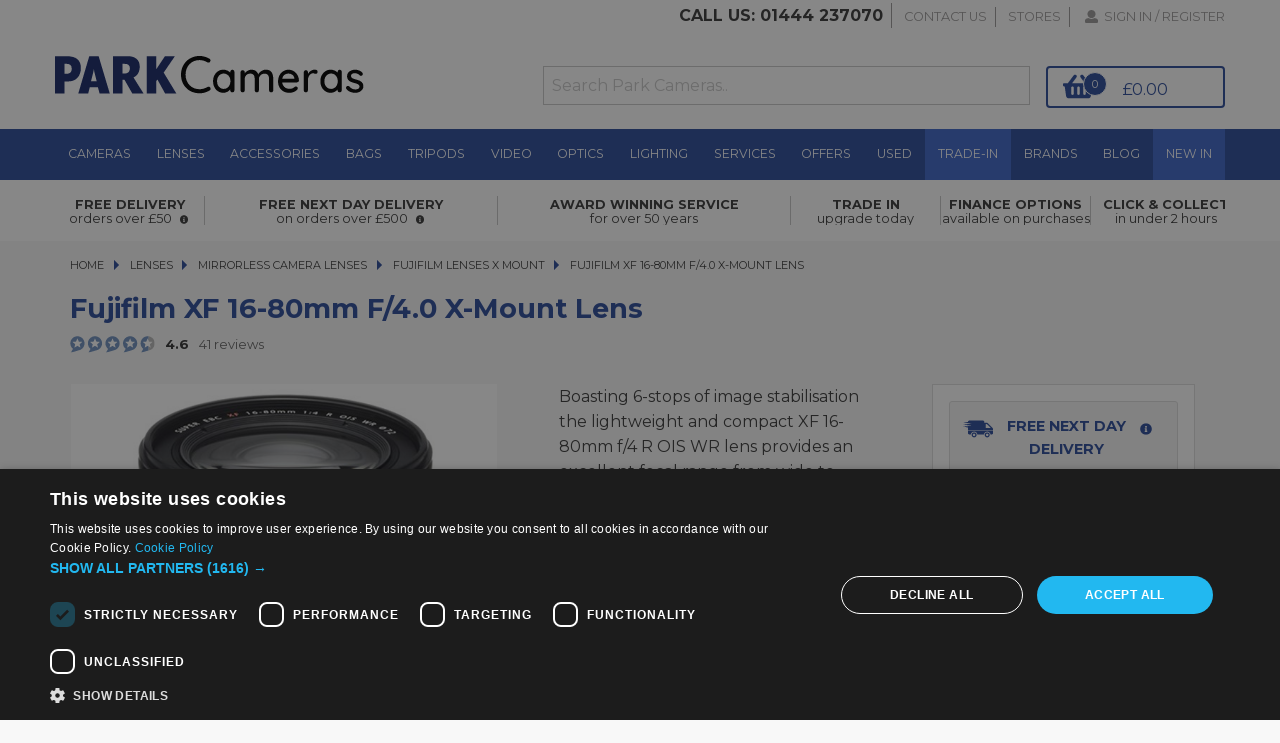

--- FILE ---
content_type: text/html; charset=utf-8
request_url: https://parkweb.parkcameras.com/zEventLogs/Create
body_size: 1650
content:
<!DOCTYPE html>
<html>
<head>
    <meta charset="UTF-8">
    <meta name="viewport" content="width=device-width, initial-scale=1.0">
    <link rel="apple-touch-icon" sizes="180x180" href="/Content/apple-touch-icon.png">
    <link rel="icon" type="image/png" sizes="32x32" href="/Content/favicon-32x32.png">
    <link rel="icon" type="image/png" sizes="16x16" href="/Content/favicon-16x16.png">
    <link rel="manifest" href="/Content/site.webmanifest">

    <title>ParkWeb 1.0</title>
    <link href="/Content/css?v=-ajo3J6QtgGZONnv3AZei244jm7A7pCtHShB7DstoFM1" rel="stylesheet"/>

    <script src="/bundles/modernizr?v=inCVuEFe6J4Q07A0AcRsbJic_UE5MwpRMNGcOtk94TE1"></script>


</head>
<body>
    <div class="navbar navbar-inverse navbar-fixed-top">
        <div class="container">
            <div class="navbar-header">
                <button type="button" class="navbar-toggle" data-toggle="collapse" data-target=".navbar-collapse">
                    <span class="icon-bar"></span>
                    <span class="icon-bar"></span>
                    <span class="icon-bar"></span>
                </button>
                <a class="navbar-brand" href="/">ParkWeb 1.0</a>
            </div>
            <div class="navbar-collapse collapse">
                <ul class="nav navbar-nav">
                    
                </ul>
                
            </div>
        </div>
    </div>
    <div class="container body-content">
        


<h2>Create</h2>

<form action="/zEventLogs/Create" method="post"><input name="__RequestVerificationToken" type="hidden" value="ItF79dt_CL0gAFS742V1oSLlWMgjRzuch62V74GhE5Lp1iRihlP_oPEqsMNqtcKLBpC5rulTw_sd2qwtAdGInZB5qJZ2iAH05tkLjnZx5u41" />    <div class="form-horizontal">
        <h4>zEventLog</h4>
        <hr />
        
        <div class="form-group">
            <label class="control-label col-md-2" for="EventTime">EventTime</label>
            <div class="col-md-10">
                <input class="form-control text-box single-line" data-val="true" data-val-date="The field EventTime must be a date." data-val-required="The EventTime field is required." id="EventTime" name="EventTime" type="datetime" value="" />
                <span class="field-validation-valid text-danger" data-valmsg-for="EventTime" data-valmsg-replace="true"></span>
            </div>
        </div>

        <div class="form-group">
            <label class="control-label col-md-2" for="EventType">EventType</label>
            <div class="col-md-10">
                <input class="form-control text-box single-line" id="EventType" name="EventType" type="text" value="BrowserTrack" />
                <span class="field-validation-valid text-danger" data-valmsg-for="EventType" data-valmsg-replace="true"></span>
            </div>
        </div>

        <div class="form-group">
            <label class="control-label col-md-2" for="EventMessage">EventMessage</label>
            <div class="col-md-10">
                <input class="form-control text-box single-line" id="EventMessage" name="EventMessage" type="text" value="Mozilla/5.0 (Macintosh; Intel Mac OS X 10_15_7) AppleWebKit/537.36 (KHTML, like Gecko) Chrome/131.0.0.0 Safari/537.36; ClaudeBot/1.0; +claudebot@anthropic.com) Vendor:Google Inc." />
                <span class="field-validation-valid text-danger" data-valmsg-for="EventMessage" data-valmsg-replace="true"></span>
            </div>
        </div>

        <div class="form-group">
            <label class="control-label col-md-2" for="EventInnerException">EventInnerException</label>
            <div class="col-md-10">
                <input class="form-control text-box single-line" id="EventInnerException" name="EventInnerException" type="text" value="https://www.parkcameras.com/shop/fujifilm-xf-16-80mm-f40-x-mount-lens_2242330l" />
                <span class="field-validation-valid text-danger" data-valmsg-for="EventInnerException" data-valmsg-replace="true"></span>
            </div>
        </div>

        <div class="form-group">
            <div class="col-md-offset-2 col-md-10">
                <input type="submit" value="Create" class="btn btn-default" />
            </div>
        </div>
    </div>
</form>
<div>
    <a href="/zEventLogs">Back to List</a>
</div>

        <hr />
        <footer>
            <p>&copy; 2026 - Park Cameras</p>
        </footer>
    </div>

    <script src="/bundles/jquery?v=8Oos0avDZyPg-cbyVzvkIfERIE1DGSe3sRQdCSYrgEQ1"></script>

    <script src="/bundles/bootstrap?v=M4Nk6kIOwMFflsEKET0iPL9i5YBqbzMzvUOrd8gyCnw1"></script>

    
</body>
</html>


--- FILE ---
content_type: application/javascript
request_url: https://www.parkcameras.com/scripts/Utils/NetworkCall.js
body_size: 608
content:
define(["require","exports","./NetworkCallType"],function(e,t,n){"use strict";return function(){function e(e){this.callType=e}return e.prototype.GetCallUrl=function(e){switch(e){case n.AddToBasket:return"/Endpoint/Basket/Add";case n.AddToCollection:return"/Endpoint/Collection/Add";case n.GetBasket:return"/Endpoint/Basket/Get";case n.GetBasketUsingCookie:return"/Endpoint/Basket/GetUsingCookie";case n.GetCollectionUsingCookie:return"/Endpoint/Collection/GetUsingCookie";case n.GetDispatchServiceLevels:return"/Endpoint/DispatchServiceLevels/Get";case n.GetPaymentMethods:return"/Endpoint/PaymentMethods/Get";case n.GetProductStock:return"/Endpoint/ProductStock/Get";case n.RemoveFromBasket:return"/Endpoint/Basket/Remove";case n.RemoveFromCollection:return"/Endpoint/Collection/Remove";case n.UpdateBasket:return"/Endpoint/Basket/Update";case n.UpdateBasketDeliveryAddress:return"/Endpoint/Basket/DeliveryAddress/Update";case n.UpdateCollection:return"/Endpoint/Collection/Update";case n.UpdateCollectionLineRelatedData:return"/Endpoint/CollectionLine/RelatedData/Update";case n.UpdateCollectionStore:return"/Endpoint/Collection/UpdateStore";default:return console.error("Unknown Network Call Type : "+e),"/"}},e.prototype.BeginPostRequest=function(e,t){var n=this;void 0===t&&(t=!0),this.xmlHttpRequest=new XMLHttpRequest,this.xmlHttpRequest.open("POST",this.GetCallUrl(this.callType),t),this.xmlHttpRequest.addEventListener("readystatechange",function(){n.EndPostRequest()}),this.xmlHttpRequest.setRequestHeader("Content-Type","application/json; charset=utf-8"),void 0!==e?this.xmlHttpRequest.send(JSON.stringify(e)):this.xmlHttpRequest.send("{}")},e.prototype.GetResponse=function(){return void 0!==this.xmlHttpRequest&&this.xmlHttpRequest.readyState===XMLHttpRequest.DONE?JSON.parse(this.xmlHttpRequest.responseText):void console.log("An attempt was made to get the response for "+this.callType+" but the request has not completed. Use BeginRequest and set the OnCompleteCall callback.")},e.prototype.EndPostRequest=function(){this.xmlHttpRequest.readyState===XMLHttpRequest.DONE&&(void 0!==this.OnCompleteCall?this.OnCompleteCall():console.log("Network call for "+this.callType+" completed, but no event handler was assigned."))},e}()});

--- FILE ---
content_type: text/javascript; charset=utf-8
request_url: https://js.testfreaks.com/onpage/new.parkcameras.com/head.js?v=2
body_size: 29764
content:
!function(){var e=e||{};!function(r,o,l){function t(t,e){"object"==typeof e&&e.constructor!=Array?"object"==typeof H[t]?E(H[t],e):H[t]=e:(H[t]={},H.defaults[t]=e)}function e(t,e){return e==undefined||H[t]==undefined||H[t][e]==undefined?H.defaults[t]:H[t][e]}function n(t){E(U,t)}function a(){for(var t=0;t<arguments.length;++t)s(arguments[t])}function i(t){var e=O[t=t||""];return e||(e=O[t]={id:t,on:{}}),e}function s(t){var e=t[0]||"",r="",o=e.indexOf(".");-1<o&&(r=e.slice(0,o),e=e.slice(o+1));var n=U[e];if(n){var a=i(r);n.apply(a,t.slice(1))}}function c(){j&&j.length&&D.push.apply(r,j)}function p(t){var e=Q++;return Z[e]=!0,function(){Z[e]&&(delete Z[e],t.apply(r,arguments))}}function f(t){return t.ok?t.json():Promise.reject()}function m(t,e){if(e)fetch(t).then(f).then(p(e))["catch"](function(){});else{var r=l.createElement("script");r.charset="utf-8",r.src=t;var o=l.getElementsByTagName("script")[0];o.parentNode.insertBefore(r,o)}}function u(t,e){var r=new URL(t);return q(e,function(t,e){r.searchParams.append(t,e)}),r.toString()}function d(t,e){G[t]=e}function g(t){var e=l.createElement("style");e.type="text/css";var r=k(t);e.styleSheet?e.styleSheet.cssText=r:e.appendChild(l.createTextNode(r)),l.getElementsByTagName("head")[0].appendChild(e)}function k(t){var e=/attr\(([-\w]+), (.*?)(?=,|\)).*?\)/g;return r.oldie()&&(t=t.replace(/(badge|stars|scores|pros|cons|quote|question|about|thumbs-up|thumbs-down|report)(-rtl)?(@2x)?\.png/g,"$1$2.gif")),v(t=t.replace(e,function(t,e,r){var o=G[e];return o!=undefined?o:r}))}function v(t){return t.replace(/(\s*<svg.*?<\/svg>\s*)(?=[^\s<])/g,function(t,e){return o.btoa?"base64,"+o.btoa(e):""})}function h(){w(arguments,function(t,e){-1==x(t,e)&&t.push(e)})}function b(){w(arguments,function(t,e){var r=x(t,e);-1!=r&&t.splice(r,1)})}function w(t,e){for(var r=t[0],o=r.className?r.className.split(" "):[],n=1;n<t.length;n++)e(o,t[n]);r.className=o.join(" ")}function x(t,e){if(t.indexOf)return t.indexOf(e);for(var r=0;r<t.length;++r)if(t[r]==e)return r;return-1}function y(e,t,r){var o,n=$,a=function(){if(n!=$)return!0;try{o=o||e()}catch(t){throw o=!0,t}return o};l.addEventListener&&l.addEventListener("DOMContentLoaded",a,!1),A(a,t||100,r||3e4)}function _(t){return 10<(t%=100)&&t<20?2:0==(t%=10)||4<t?2:1==t?0:1}function C(t,e,r){for(var o=t.split("."),n=J,a=0;a<o.length;++a){if(!(o[a]in n)){n=e;break}n=n[o[a]]}return n&&void 0!==r&&("number"==typeof r?("object"==typeof n&&(n=3===n.length?n[_(r)]:n[1==r?0:1]),n=n.replace("%d",M(r))):n=n.replace("%s",r)),n}function T(t){q(t,function(t,e){J[t]=e})}function S(t,e,r){var o,n,a=t;"string"==typeof e?(o=e,n=r||{}):n=e||{};var i="string"==typeof a?l.createElement(a):a;q(n.attrs,function(t,e){i.setAttribute(t,e)}),n.id&&i.setAttribute("id",n.id),(n.name||o)&&(i.className=n.name||o),n.html&&(i.innerHTML=n.html),n.text&&i.appendChild(l.createTextNode(n.text)),n.bind&&q(n.bind,function(t,e){V(i,t,e)}),n.child&&i.appendChild(n.child),n.parent&&n.parent.appendChild(i);for(var s=o?3:2;s<arguments.length;s++)z(i,arguments[s]);return i}function z(r,t){t&&(t.constructor==Array?q(t,function(t,e){z(r,e)}):r.appendChild(t))}function A(t,e,r){t()||0<r&&setTimeout(function(){A(t,e+100,r-e)},e)}function R(t){if("object"==typeof t){var r=[];q(t,function(t,e){r.push(e)}),t=r.sort().join("_")}return String(t).replace(/\W/g,"")}function B(){return navigator.appVersion.match(/MSIE [1-9]\./)}function L(){return navigator.appVersion.match(/MSIE|Trident/)}function q(t,e){for(var r in t||{})if(t.hasOwnProperty(r)){var o=e(r,t[r]);if(o!==undefined)return o}}function N(t,r){var o=[];return q(t,function(t,e){o.push(r(e))}),o}function E(r,t){return q(t,function(t,e){r[t]=e}),r}function F(t){var e=P("dateFormat");return"function"==typeof e?e(t):t}function M(t,e){if("number"!=typeof t)return t;var r=P("numberFormat");if("function"==typeof r)return r(t,e);if("string"==typeof r)return t.toLocaleString(r,e);var o=e&&e.minimumFractionDigits;return"number"==typeof o?t.toFixed(o):t}function I(t){var e=(new Date).getTime(),r=Date.parse((t||"").replace(/-/g,"/"));if(!e||!r)return t;var o=Math.floor((e-r)/864e5);return o<-1?C("date_future",""):o<1?C("date_today","Today"):o<2?C("date_yesterday","Yesterday"):o<11?C("date_days_ago",["1 day ago","%d days ago"],o):o<25?C("date_weeks_ago",["1 week ago","%d weeks ago"],Math.round(o/7)):o<355?C("date_months_ago",["1 month ago","%d months ago"],Math.round(o/31)):C("date_years_ago",["1 year ago","%d years ago"],Math.round(o/365))}function V(t,e,r){t.addEventListener?t.addEventListener(e,r,!1):t.attachEvent("on"+e,r)}var D=o.testFreaks,j=D;D&&D.constructor!==Array||(D=o.testFreaks={push:a}),r===j&&(r=D),E(r,{api:{reg:n,run:c,ctx:i},css:{attr:d,inject:g},options:{set:t,get:e},translate:C,addTranslations:T,formatDate:F,formatNumber:M,ajax:m,extendUrl:u,wait:y,oldie:B,nosvg:L(),rtl:!1,element:S,forEach:q,extend:E,bind:V,word:R,map:N,indexOf:x,addClass:h,removeClass:b});var H={defaults:{}},P=r.options.get,W=r.options.set;W("dateFormat",I),W("numberFormat",undefined);var U={},O={},Q=0,Z={};m.reset=function(){Z={}};var G={},$=0;y.reset=function(){$+=1};var J={};S.curry=function(t){return function(){return[].splice.call(arguments,0,0,t),S.apply(r,arguments)}}}(e,window,document),function(b){function t(t,e,r){var o=i(t,"badge",["1 reviews","%d reviews"],{seo:e,rating:W("showBadgeRating"),tooltip:W("showBadgeTooltip"),size:"md",onData:r&&r.onData,onBadgeClick:r&&r.onBadgeClick,onDistClick:function(t){r.onDistClick&&r.onDistClick(t),r.onBadgeClick&&r.onBadgeClick()},onTooltip:r.onTooltip});if(o)return H("testfreaks-badge",{},o)}function e(t){return H("testfreaks-badge",{},a("md",D("badge_empty","Write a review"),t))}function r(t,e){var r=i(t,"all-badge","(%d)",{rating:!1,tooltip:!1,size:"md",onData:e&&e.onData,onBadgeClick:e&&e.onBadgeClick,allReviews:!0});if(r)return H("testfreaks-all-reviews-badge testfreaks-badge",{},r)}function o(t,e,r){return i(t,"items","%d",{rating:e,size:"xs",onData:r&&r.onData})}function n(){return a("xs",D("items_empty",""))}function a(t,e,r){return H("testfreaks"+(b.nosvg?" testfreaks-nosvg":""),{},H("tf-row",{},H("tf-score",{},y(0,t,{bind:{click:r&&r.onBadgeClick}})),e&&H(r&&r.onBadgeClick?"tf-link":"tf-count",{html:e,bind:{click:r&&r.onBadgeClick}})))}function i(t,e,r,o){var n={score:_(t),count:C(t),seo:o.seo};"function"==typeof o.rating&&(n.score=o.rating(t)),"function"==typeof o.onData&&o.onData(n,t);var a=n.score,i=n.count,s=n.seo;if(a&&i){var l,c,p,f={},m={},u={},d={},g=W("seoSchema");if(s)if("object"!=typeof s&&(s="string"==typeof s?{text:s}:{}),"json-ld"==g){var k={"@id":s.text||"#product","@context":"https://schema.org",aggregateRating:{"@type":"AggregateRating",ratingValue:S(a),ratingCount:i}};s.product&&(k["@type"]="Product",b.extend(k,s.product)),l=j("script",{attrs:{type:"application/ld+json"},html:JSON.stringify(k)})}else if("microdata"==g){var v=s.product?s.product.name:s.text;v&&(f={itemscope:"",itemtype:"https://schema.org/Product"},l=P("tf-product-name",{html:v,attrs:{itemprop:"name"}})),m={itemprop:"aggregateRating",itemscope:"",itemtype:"https://schema.org/AggregateRating"},u={itemprop:"reviewCount",content:i},d={itemprop:"ratingValue",content:S(a)}}o.rating||o.tooltip||(f.title=T(a)+" / 5"),o.tooltip?w(c=y(a,o.size),p=H("tf-tooltip",{},H("tf-row",{},H("tf-score",{},y(a,o.size)),x(a)),H("tf-tooltip-row",{html:D("basedon",["Based on 1 rating","Based on %d ratings"],i)}),H("tf-tooltip-row",{},B(t,{onClick:o.onDistClick,tooltip:!0})),H("tf-tooltip-footer tf-link",{text:D("see_reviews","See reviews"),bind:{click:o.onBadgeClick,keydown:function(t){"Enter"===t.key&&o.onBadgeClick()}},attrs:{tabindex:"0"}})),o.onTooltip):c=y(a,o.size,{bind:{click:o.onBadgeClick}});var h=o.onBadgeClick?"button":"div";return o.tooltip&&(d.tabindex=0),H("testfreaks"+(b.nosvg?" testfreaks-nosvg":""),{attrs:f},H("tf-row",{attrs:m},H("tf-score"+(o.tooltip?" iconmore with-tooltip":""),{attrs:d},c,p),o.rating&&x(a),j(h,"tf-count"+(o.onBadgeClick?" tf-link":""),{attrs:u,html:D(e,r,i),bind:{click:o.onBadgeClick}})),l)}}function w(t,e,r){r&&(t.onmouseover=function(){r&&r(),r=null}),t&&e&&(t.ontouchstart=function(){e.className="tf-tooltip"},e.ontouchstart=function(){e.className="tf-tooltip tf-tooltip-close",event.stopPropagation()})}function s(t,e){var r=_(t),o=d(t)||C(t);if(r&&o){var n,a;if(W("showAboutTooltip")||0<d(t,{onlyExternal:!0})){var i=D("about","This score is based on all expert and user reviews that <a target='_blank' href='https://www.testfreaks.com'>TestFreaks</a> has collected for this product. Reviews and scores are collected from more than 30 countries but only reviews in selected languages are shown below.");i&&(n=H("tf-tooltip",{html:i}))}return w(a=H("tf-based"+(n?" iconmore with-tooltip":""),{},P("not-xs",{html:D("basedon",["Based on 1 rating","Based on %d ratings"],o)}),P("only-xs-inline",{html:D("basedonxs",["1 rating","%d ratings"],o)}),n),n),H("tf-score",{},x(r),y(r,"lg",{},e),a)}}function x(t){return H("tf-rating",{html:T(t)})}function l(t,e){return e&&e.aiSummary?"ai":t?{lg:"main",md:"badge",sm:"review",xs:"item"}[t]:void 0}function c(t){return t&&t.allReviews?"tvStarsAllReviews":"tvStarsReviews"}function p(t,e){return W(c(e),l(t,e))}function y(t,e,r,o){if(b.nosvg||b.oldie())return H("tf-stars tf-stars-"+e+" tf-stars-"+e+"-"+5*Math.round(t),r||{});var n=p(e,o),a=W(n?"svgStarFillFactorTrustvoice":"svgStarFillFactor"),i=100*(a*t/10+(1-a)*(Math.ceil(t/2)-1)/4);return n?H("tf-stars tv-stars-svg",r||{},Math.round(i)<100&&H("tv-stars-svg tv-stars-bg",f(i,{isForeground:!1})),0<Math.round(i)&&H("tv-stars-svg tv-stars-fg",f(i,{isForeground:!0}))):H("tf-stars tf-stars-svg",r||{},Math.round(i)<100&&H("tf-stars-svg tf-stars-bg",f(i,{isForeground:!1})),0<Math.round(i)&&H("tf-stars-svg tf-stars-fg",f(i,{isForeground:!0})))}function f(t,e){var r=e&&e.isForeground;if(r?100===Math.round(t):0===Math.round(t))return{};var o=b.rtl?r:!r,n=b.rtl?100-t:t;if(m("mask-image","linear-gradient(to right, black 50%, transparent 50%)")){var a=o?100-n:n,i="mask-image: linear-gradient(to "+(o?"left":"right")+", black "+a.toFixed(3)+"%, transparent "+a.toFixed(3)+"%);";return{attrs:{style:i+"-webkit-"+i}}}if(m("clip-path","inset(0 50% 0 50%)")){var s=o?n:0,l="clip-path: inset(0 "+(o?0:100-n).toFixed(3)+"% 0 "+s.toFixed(3)+"%);";return{attrs:{style:l+"-webkit-"+l}}}if(r){var c=100/(t/100);return{attrs:{style:"width:"+t.toFixed(3)+"% !important;background-size:"+c.toFixed(3)+"% 100% !important;"}}}return{}}function m(t,e){return!(!window.CSS||!CSS.supports)&&CSS.supports(t,e)}function _(t){return t.score||t.your_avg_score?t.score||2*t.your_avg_score:t.product_avg_score||t.seller_avg_score?2*u(t.product_avg_score||0,t.product_review_count||0,t.seller_avg_score||0,t.seller_review_count||0):void 0}function u(t,e,r,o){return(t*e+r*o)/(e+o)}function C(t){return(t.pro_review_count||0)+(t.user_review_count||0)+(t.your_review_count||0)+(t.product_review_count||0)+(t.seller_review_count||0)}function d(t,e){var r=(t.pro_score_dist_all||[]).concat(t.user_score_dist_all||[]);e&&e.onlyExternal||(r=r.concat(t.your_score_dist||[]));for(var o=0,n=0,a=r.length;n<a;++n)o+=r[n];return o}function T(t){return b.formatNumber(g(t),{minimumFractionDigits:1})}function S(t){return g(t).toFixed(1)}function g(t){return Math.round(5*t)/10}function k(t){var e=C(t),r=_(t);if(r&&e)return P({attrs:{itemprop:"aggregateRating",itemscope:"",itemtype:"http://schema.org/AggregateRating"}},j("meta",{attrs:{itemprop:"ratingValue",content:S(r)}}),j("meta",{attrs:{itemprop:"reviewCount",content:e}}))}function v(t,e){return H("tf-header",{},b.createScore(t,e),B(t,e),z(t))}function h(t,e){return H("tf-header",{},b.createScore(t,{allReviews:!0}),R(t,e))}function z(t){var e=A(t.product_pros,t.product_cons),o=[];if(O(t.your_review_answers,function(t,e){var r=E(e);r&&o.push(r)}),e||o.length)return H("aggregations"+(o.length?"":" not-xs"),{},o.length&&H("answers",{},o),e)}function A(t,e){var r=t&&t.length,o=e&&e.length;if(r)return H("tf-proscons not-xs",{},r&&H("pros",{},j("span","prefix",{text:D("pros","Pros:")}),j("span",{html:t.join(", ")})),o&&H("cons",{},j("span","prefix",{text:D("cons","Cons:")}),j("span",{html:e.join(", ")})))}function R(t,e){var r=t.product_score_dist,o=t.seller_score_dist,n=V(r,o),a=e&&e.onClick;W("singleDistribution","all")&&(r=V(r,o),o=[]);var i=I(r||[]),s=I(o||[]),l=i+s,c=i&&s;if(l)return H("tf-distributions",{},l&&q("all"+(c?" only-sm":""),n,l,{unscaled:!0,onClick:a,tab:"current"}),c&&q("products not-sm",r,i,{name:D("products","(Products)"),onClick:a,tab:"products"}),c&&q("seller not-sm",o,s,{name:D("seller","(Seller)"),onClick:a,tab:"seller"}))}function B(t,e){var r=t.pro_score_dist_all,o=V(t.user_score_dist_all,t.your_score_dist),n=V(o,r),a=e&&e.tooltip,i=a?null:t.your_review_answers,s=e&&e.onClick;(W("singleDistribution")||a)&&(o=V(o,r),r=[]);var l=I(r||[]),c=I(o||[]),p=c+l,f=l&&c;if(p||i)return H("tf-distributions",{},p&&q("all"+(f?" only-sm":""),n,p,{unscaled:!0,onClick:s,tab:"current"}),f&&q("pro",r,l,{name:D("experts","(Experts)"),onClick:s,tab:"pro"}),f&&q("user",o,c,{name:D("users","(Users)"),onClick:s,tab:"user"}),i&&b.map(i,function(t){return N(t)}))}function L(t,e,r,o,n,a){var i=r||0,s=Math.round(100*i/n),l=i+"/"+o+" ("+Math.round(100*i/o)+"%)",c="width:"+Math.max(s,a||0)+"% !important";return a&&0==s&&(c+=";opacity:0.5 !important"),j(t,"bar",{attrs:{title:l}},H("fill",{},H(e,{attrs:{style:c}})))}function q(t,e,r,o){var n=j("table"),a=o.unscaled?r:Math.max.apply(null,e),i=o.onClick&&W("distributionFilter");if(a&&r){for(var s=0;s<5;++s){var l=n.insertRow(0);j(l.insertCell(0),"range",{html:D("distrange","%d",s+1)}),j(l.insertCell(1),"sym",{html:D("distsym","&star;")}),L(l.insertCell(2),"bin bin"+(4-s),e[s],r,a),i&&e[s]&&(l.className="clickable",l.tabIndex=0,l.onclick=function(t){return function(){o.onClick(t,o.tab)}}(s+1),l.addEventListener("keydown",function(e){return function(t){"Enter"===t.key&&o.onClick(e,o.tab)}}(s+1)))}return H("tf-distribution tf-dist-"+t,{},n,o.name&&H("name",{html:o.name}))}}function N(n){var a=M(n);if(a){var i=j("table");return O(n.options,function(t,e){var r=a.optionTitle(e);if(r){var o=i.insertRow(0);j(o.insertCell(0),"option",{text:r}),L(o.insertCell(1),"bin",e.count,n.count,a.best.count,8)}}),H("tf-distribution tf-dist-answer",{},H("title",{text:a.title}),i)}}function E(t){var e=M(t);if(e){var r=H("answer only-sm",{},j("span","question",{text:e["short"]}),j("span","option",{text:e.bestTitle}),link=j("span","percent tf-link",{text:"("+Math.round(100*e.best.count/t.count)+"%)"})),o=N(t);return link.onclick=function(){r.className=r.className+" hidden",o.className=o.className+" only-sm"},[r,o]}}function F(t){var r,o=0;if(O(t.options,function(t,e){e.count&&e.count>o&&(o=e.count,r=e)}),r&&r.count&&t.count>=W("minAnswerCount"))return r}function M(e){function r(t){return D("review_questions."+e.name+"."+t)}function t(t){return r("options."+t.value+".summary")||r("options."+t.value+".review")}var o=F(e);if(o){var n={title:r("summary"),"short":r("short"),best:o,bestTitle:t(o),optionTitle:t};return n.title&&n["short"]&&n.bestTitle?n:void 0}}function I(t){for(var e=0,r=0,o=t.length;r<o;++r)e+=t[r];return e}function V(t,e){if(t&&e){for(var r=[],o=0;o<5;++o)r[o]=t[o]+e[o];return r}return t||e}var D=b.translate,j=b.element,H=j.curry("div"),P=j.curry("span"),W=b.options.get,U=b.options.set,O=b.forEach;U("seoSchema","microdata"),U("minAnswerCount",2),U("singleDistribution",!1),U("distributionFilter",!1),U("showBadgeRating",!0),U("showBadgeTooltip",!1),U("showAboutTooltip",!1),U("svgStarFillFactor",91/96),U("svgStarFillFactorTrustvoice",.83455),U("tvStarsReviews",{main:!1,badge:!1,review:!1,item:!1,ai:!1}),U("tvStarsAllReviews",{main:!1,badge:!1,review:!1}),b.extend(b,{createBadge:t,createEmptyBadge:e,createAllReviewsBadge:r,createItem:o,createEmptyItem:n,createScore:s,createStars:y,createHeader:v,createAllReviewsHeader:h,seoSnippet:k})}(e),function(t,r){function e(){l||(l=!0,n(),a())}function o(t,e,r){try{testFreaksImages.show(t,e,r)}catch(o){}}function n(){var t=r.createElement("script");t.charset="utf-8",t.src=s("imageHost")+s("imageAsset","js");var e=r.getElementsByTagName("script")[0];e.parentNode.insertBefore(t,e)}function a(){var t=r.createElement("link");t.rel="stylesheet",t.type="text/css",t.href=s("imageHost")+s("imageAsset","css"),r.getElementsByTagName("head")[0].appendChild(t)}var i=t.options.set,s=t.options.get,l=!1;i("imageHost","https://r.testfreaks.com"),i("imageAsset",{js:"/assets/images.js",css:"/assets/images.css"}),t.image={init:e,show:o}}(e,document),function(t){function a(t,e,r){l[t]=l[t]||{},l[t][e]=l[t][e]||[],l[t][e].push(r)}function e(t,e,r){var o=!1,n=function(t,e){o||(o=!0,r(t,e))};n.reset=function(){o=!1},a(t,e,n)}function r(t,e,r){var o=s(t,e);c(o,function(t,e){r===e&&(o[t]=null)})}function o(){c(l,function(t,e){c(e,function(t,e){c(e,function(t,e){e.reset&&e.reset()})})})}function n(o){return function(t,e,r){i(o,t,e,r)}}function i(t,e,r,o){c(s(t,e),function(t,e){e&&e(r,o)})}function s(t,e){return(l[t]||{})[e]}var l={},c=t.forEach;t.events={on:a,one:e,off:r,reset:o,tracker:n}}(e),function(t){function e(t){var e=t.lang,r=n("from_"+e)||o[e]||e.toUpperCase();return n("translated_from","Translated from %s",r)}var o,n=t.translate;t.intl={translatedFrom:e},o={ar:"Arabic",az:"Azerbaijani",bg:"Bulgarian",bs:"Bosnian",cs:"Czech",da:"Danish",de:"German",el:"Greek",en:"English",es:"Spanish",et:"Estonian",fi:"Finnish",fr:"French",he:"",hr:"Croatian",hu:"Hungarian",hy:"Armenian",id:"Indonesian",it:"Italian",ja:"",ka:"Georgian",kk:"Kazakh",ko:"",ky:"Kyrgyz",lt:"Lithuanian",lv:"Latvian",mk:"Macedonian",mn:"Mongolian",nl:"Dutch",no:"Norwegian",pl:"Polish",pt:"Portuguese",ro:"Romanian",ru:"Russian",sk:"Slovak",sl:"Slovenian",sr:"Serbian",sv:"Swedish",th:"",tr:"Turkish",uk:"Ukrainian",uz:"Uzbek",vi:"Vietnamese",zh:""}}(e),function(m){function t(t,e){var r=U("ai_summary_footer","AI-generated summary of customer reviews"),o=J("aiSummaryAboutURL"),n=e.score||2*e.your_avg_score;return Q("testfreaks-ai-summary",{},Q("testfreaks",{},O("div","tf-card",{},Q("heading",{},Q({text:U("ai_summary_heading","Review Summary")}),J("showAISummaryStars")&&$(n,"sm",{},{aiSummary:!0})),Q({text:t.content}),Q("footer",{},o&&O("a","ai-about",{attrs:{target:"_blank",rel:"noopener",href:o},text:r}),!o&&Q("ai-about",{text:r}),J("branding")&&a()))))}function a(){var t=J("branding");if("testfreaks"!==t)return e="verified"===t?U("verifiedby","Verified by Trustvoice"):U("poweredby","Powered by Trustvoice"),O("a","poweredby-trustvoice",{attrs:{href:U("poweredbylink","https://trustvoice.com"),rel:"nofollow noopener",target:"_blank"}},Q({text:e}),Q("icontv"));var e=U("poweredby","Powered by TestFreaks");return O("a","poweredby icontf",{text:e,attrs:{href:U("poweredbylink","https://www.testfreaks.com"),rel:"nofollow noopener",target:"_blank"}})}function e(t,e){return e&&e.allReviews?o(t):r(t)}function r(e){var t,r,o,n=F(e),a=e.author,i=e.author,s="user"==e.type||"pro"==e.type,l=!s&&d(e,e.type),c=e.extract||e.pros||e.cons,p=e.original,f=c&&p&&p.lang&&(p.extract||p.pros||p.cons);return J("showSourceNames",e.type)||(n=null),J("showAuthorNames",e.type)||(s&&(i=null),a=null),e.verified_buyer&&(o=j(),t=Q("verified iconverified",o?{}:{attrs:{title:U("verified_buyer","Verified buyer")}}),J("showVerifiedBuyer")&&(r=Q("vbuyer hcol not-xs"+(o?" with-tooltip iconmore":""),{text:U("verified_buyer","Verified buyer"),attrs:o?{tabindex:"0"}:{}})),o&&(o.bind(t),o.bind(r))),Q("article review"+(s?"":" customer-review"),{attrs:{lang:e.lang}},Q("header notranslate",{},h(e,i),Q("hrow"+(e.score?"":" hrow-single"+(a&&n?" hrow-cols":"")),{},a&&Q("author hcol",{text:a}),a&&_({xs:!!n}),n&&b(e,n),n&&_(),C(e.date),r&&_(),r,t),e.score&&Q("hrow",{},Q("score hcol",{},$(M(e),"sm")))),o&&o.elem,Q("content",{},e.extract&&g(e),e.pros&&Q("pros",{},Z("prefix notranslate",{text:U("pros","Pros:")}),Z({text:e.pros})),e.cons&&Q("cons",{},Z("prefix notranslate",{text:U("cons","Cons:")}),Z({text:e.cons})),e.question_answers&&k(e),e.properties&&v(e),!e.extract&&g(e),e.images&&0<e.images.length&&x(e.images),w(e.responses)),Q("footer notranslate",{},J("showProductName",e.type)&&e.product&&u(e),l,l&&f&&_(),f&&Q("translate-control-section pull-left",{},Q("translate-control",{},Z({html:m.intl.translatedFrom(e.original)}),Z("sep",{html:J("separator")}),O("button","tf-link",{attrs:{type:"button"},html:U("show_original","Show original"),bind:{click:function(t){P(W(t.target,"article"),e),X("click","original")}}}))),T(e.date),c&&S(e),Q("bottom",{})))}function o(e){var t,r,o,n=F(e),a=d(e,"all"),i=e.author,s=e.author,l=e.extract||e.pros||e.cons,c=e.original,p=l&&c&&c.lang&&(c.extract||c.pros||c.cons);return J("showSourceNames",e.type)||(n=null),J("showAuthorNames",e.type)||(i=null),e.verified_buyer&&(o=j(),t=Q("verified iconverified",o?{}:{attrs:{title:U("verified_buyer","Verified buyer")}}),J("showVerifiedBuyer")&&(r=Q("vbuyer hcol not-xs"+(o?" with-tooltip iconmore":""),{text:U("verified_buyer","Verified buyer"),attrs:o?{tabindex:"0"}:{}})),o&&(o.bind(t),o.bind(r))),Q("article review customer-review all-review",{attrs:{lang:e.lang}},Q("header notranslate",{},h(e,s),Q("hrow"+(e.score?"":" hrow-single"+(i&&n?" hrow-cols":"")),{},i&&Q("author hcol",{text:i}),i&&_({xs:!!n}),n&&b(e,n),n&&_(),C(e.date),r&&_(),r,t),e.score&&Q("hrow",{},Q("score hcol",{},$(M(e),"sm",{},{allReviews:!0})))),o&&o.elem,Q("content",{},e.extract&&g(e),e.pros&&Q("pros",{},Z("prefix notranslate",{text:U("pros","Pros:")}),Z({text:e.pros})),e.cons&&Q("cons",{},Z("prefix notranslate",{text:U("cons","Cons:")}),Z({text:e.cons})),e.question_answers&&k(e),!e.extract&&g(e),e.images&&0<e.images.length&&x(e.images),w(e.responses),e.product&&f(e)),Q("footer notranslate",{},a,a&&p&&_(),p&&Q("translate-control-section pull-left",{},Q("translate-control",{},Z({html:m.intl.translatedFrom(e.original)}),Z("sep",{html:J("separator")}),O("button","tf-link",{attrs:{type:"button"},html:U("show_original","Show original"),bind:{click:function(t){P(W(t.target,"article"),e),X("click","original")}}}))),T(e.date),Q("bottom",{})))}function u(t){return t.product_url?Q("product-name",{},O("a",{attrs:{href:t.product_url,target:"_blank",rel:"noopener"},text:t.product})):Q("product-name",{text:t.product})}function f(t){var e=Q("product-card-info",{},Q("product-card-name",{text:t.product}),c(t)),r=[t.product_image_url&&Q("image product-card-image",{},O("img",{attrs:{src:t.product_image_url,alt:""}})),e];return t.product_url?O("a","product-card",{attrs:{href:t.product_url,target:"_blank",rel:"noopener"}},r):Q("product-card",{},r)}function d(t,e){if(J("showOriginallyFrom",e)&&t.client_id&&J("clientId")!==t.client_id){var r=J("showDomainNames",e)?t.original&&t.original.domain||t.domain:t.original&&t.original.source||t.source,o=U("originally_from","",r);if(r&&o)return Q("originally-from pull-left",{text:o})}}function n(e){var t=e.original,r=t&&t.lang;return Q("article question",{attrs:{lang:e.lang}},Q("header notranslate",{},h(e,e.author,{type:"question"}),Q("hrow hrow-single",{},Q("author hcol",{text:e.author}),_(),C(e.date))),Q("content",{},e.title&&Q("title",{text:e.title}),g(e),e.images&&0<e.images.length&&x(e.images),w(e.responses)),Q("footer notranslate",{},r&&Q("translate-control-section pull-left",{},Q("translate-control",{},Z({html:m.intl.translatedFrom(e.original)}),Z("sep",{html:J("separator")}),O("button","tf-link",{attrs:{type:"button"},html:U("show_original","Show original"),bind:{click:function(t){P(W(t.target,"article"),e)}}}))),T(e.date),S(e),Q("bottom",{})))}function i(e,t){var r=e.original,o=e.extract&&r&&r.lang&&r.extract;return Q("article review"+(t&&t.allReviews?" all-review":""),{},Q("header",{},h(e,e.author),Q("hrow"+(e.score?"":" hrow-single"),{},Q("author hcol",{text:e.author}),_(),C(e.date),e.verified_buyer&&Q("verified iconverified",{attrs:{title:U("verified_buyer","Verified buyer")}})),e.score&&Q("hrow",{},Q("score hcol",{},$(2*e.score,"md")))),Q("content",{},E("extract",{text:e.extract,transform:J("textTransform","seller")}),w(e.responses)),Q("footer",{},o&&Q("translate-control-section pull-left",{},Q("translate-control",{},Z({html:m.intl.translatedFrom(e.original)}),Z("sep",{html:J("separator")}),O("button","tf-link",{attrs:{type:"button"},html:U("show_original","Show original"),bind:{click:function(t){P(W(t.target,"article"),e),X("click","original")}}}))),T(e.date),Q("bottom",{})))}function g(t){var e=t.extract||"",r=J("textTransform","extract");if(t.link&&J("showTextLinks",t.type)){var o=O("a","notranslate",{html:U("read_more","Read more"),attrs:{href:t.link,target:"_blank"}});return K(o,"click",function(){X("click","link",t.link)}),E("extract",{text:e+" ",elem:o,transform:r})}return e?E("extract",{text:e,transform:r}):Q("no-extract")}function s(t){return U("review_questions."+t+".review")}function l(t,e){return s(t+".options."+e)}function k(t){var a=[];return tt(t.question_answers,function(t,o){if("select"==o.type&&(e=s(o.name))){var n=[];tt(o.options,function(t,e){if(e.selected){var r=l(o.name,e.value);r&&n.push(r)}}),n.length&&a.push([e,n.join(J("answerSeparator"))])}if("freetext"==o.type){var e=s(o.name),r=o.value;e&&r&&a.push([e,r])}}),m.map(a,function(t){return Q("answer notranslate",{},Z("question",{text:t[0]}),Z("option",{text:t[1]}))})}function v(t){var o=[];return tt(t.properties,function(t,e){var r=s(t);r&&o.push([r,l(t,e)||e])}),m.map(o,function(t){return Q("answer notranslate",{},Z("question",{text:t[0]}),Z("option",{text:t[1]}))})}function c(t){var o=[];if(tt(t.properties,function(t,e){var r=s(t);r&&o.push([r,l(t,e)||e])}),o.length)return o.sort(function(t,e){return t[0].localeCompare(e[0])}),O("dl","product-card-properties",{},m.map(o,function(t){return[O("dt",{text:t[0]}),O("dd",{text:t[1]})]}))}function h(t,e){var r,o=F(t);if(t.icon&&J("showLogos",t.type))r=Q("logo image-logo pull-left",{html:'<img src="'+t.icon+'">'});else{var n=e||o||"?",a=o||e||"",i=n.charAt(0);if(n!=o){var s=n.split(" ");2==s.length?i+=s[1].charAt(0):1==s.length&&2==s[0].length&&(i=s[0])}r=Q("logo text-logo pull-left",{text:i.toUpperCase()}),color=J("logoColor",t.type),"function"==typeof color&&(color=color(a,t.type)),r.style.cssText="background-color: "+color+" !important;"}if(t.link&&J("showLogoLinks",t.type)){var l=O("a","logo-link",{attrs:{href:t.link,target:"_blank"}},r);return K(l,"click",function(){X("click","link",t.link)}),l}return r}function b(t,e){return t.link&&J("showSourceNameLinks",t.type)?O("a","source source-link hcol",{attrs:{href:t.link,target:"_blank"},text:e,bind:{click:function(){X("click","link",t.link)}}}):Q("source hcol",{text:e})}function w(t){var e=t&&t[0];if(e)return Q("response",{},Q("header notranslate",{},e.icon&&Q("logo image-logo pull-left",{html:'<img src="'+e.icon+'">'}),!e.icon&&Q("logo text-logo pull-left",{html:"&#x2713;"}),Q("hrow hrow-single",{},Q("author hcol",{text:e.name}))),E("content response-content",{text:e.response,transform:J("textTransform","response")}),e.images&&0<e.images.length&&Q("content",{},x(e.images)))}function x(e){m.image.init();for(var t=Q("images"),r=0;r<e.length;++r){var o=Q("image icon-image",{parent:t,attrs:{tabindex:"0"}},O("img",{attrs:{src:e[r].icon}}));K(o,"click",y(e,r,"photo",o)),K(o,"keydown",function(t){"Enter"===t.key&&y(e,r,"photo",o)(t)})}return t}function p(e){m.image.init();for(var t=Q("videos"),r=0;r<e.length;++r){var o=Q("video icon-video",{parent:t},O("img",{attrs:{src:e[r].icon}}),O("div","iconplay",{}));K(o,"click",y(e,r,"video",o)),K(o,"keydown",function(t){"Enter"===t.key&&y(e,r,"video",o)(t)})}return t}function y(e,r,o,n){return function(){var t=n||document.activeElement;X("click",o),m.image.show(e,r,t)}}function _(t){return Z("sep"+(t&&t.xs?"":" not-xs"),{html:J("separator")})}function C(t){return O("time","date hcol not-xs",{attrs:{datetime:t},html:G(t)})}function T(t){return O("time","date only-xs pull-left",{attrs:{datetime:t},html:G(t)})}function S(t){if(J("showVoting",t.type)&&t.feedback_url)return Q("votes notranslate",{},Q("icons pull-right",{},z(t,"up",t.votes_up,U("vote_up_tooltip","")),z(t,"down",t.votes_down,U("vote_down_tooltip","")),J("showVoteReport",t.type)&&z(t,"bad",!1,U("report_tooltip","Report incorrect or offensive content"))))}function z(r,o,t,e){var n=O("button","icon pull-left votes-"+o+" iconvote"+o,{html:t&&t,attrs:{title:e,"data-count":t,type:"button"}});return n.onclick="bad"==o?function(){R(this),X("click","vote","bad"),A(this,N(r,o))}:function(){var t=-1!=et(this.className,"alreadyvoted"),e=t?"reset":o;R(this),X("click","vote",e),q(this,N(r,e)),t||B(this)},n}function A(t,e){var r,o,n,a=t.parentNode.parentNode,i=a.childNodes[1];i?a.removeChild(i):(i=Q("reason",{parent:a},r=O("textarea",{attrs:{rows:3,placeholder:U("report_reason","Please tell us the reason for reporting this.")}}),Q("buttons",{},o=O("input",{name:"submit",attrs:{type:"submit",disabled:"disabled",value:U("submit","Submit")}}),n=O("input",{name:"cancel",attrs:{type:"reset",value:U("cancel","Cancel")}}))),r.onkeyup=function(){o.disabled=!r.value},o.onclick=function(){q(t,e+"&comment="+encodeURIComponent(r.value)),L(t)},n.onclick=function(){a.removeChild(i)})}function R(t){tt(t.parentNode.childNodes,function(t,e){ot(e,"alreadyvoted");var r=parseInt(e.getAttribute("data-count"));e.innerHTML=r||""})}function B(t){rt(t,"alreadyvoted");var e=parseInt(t.getAttribute("data-count"));isNaN(e)||(t.innerHTML=e+1)}function L(t){var e=t.parentNode.parentNode;e.innerHTML="",e.appendChild(Q("thanks icons",{html:U("thank","Thank you!")}))}function q(t,e){try{var r=new XMLHttpRequest;r.open("GET",e,!0),r.send()}catch(o){}}function N(t,e){var r=t.feedback_url;return r=r+(0<=r.indexOf("?")?"&":"?")+"type="+e}function E(t,e){for(var r,o=e.text.split(/(?:\r?\n){2,}/),n=Q(t),a=0;a<o.length;++a)r=O("p","formatted",{text:o[a],parent:n}),"function"==typeof e.transform&&(r.innerHTML=e.transform(r.innerHTML));return e.elem&&r.appendChild(e.elem),n}function F(t){return J("showDomainNames",t.type)?t.domain:t.source}function M(t){return t.score&&t.score_max?t.score/t.score_max*10:t.score}function I(t){try{var e=/<a /;if(t.match(e))return t;var r=/(\bhttps?:\/\/[-A-Z0-9+&@#\/%?=~_|!:,.;]*[-A-Z0-9+&@#\/%=~_|])/gim;return t.replace(r,'<a href="$1" target="_blank">$1</a>')}catch(o){return t}}function V(t,e){for(var r=0,o=0;r<t.length;++r)o+=t.charCodeAt(r);var n=J("logoColorCount",e);return D(o%n/n,J("logoColorSaturation",e),J("logoColorValue",e))}function D(t,e,r){function o(t,e,r){function o(t){return Math.floor(256*t).toString(16)}return"#"+o(t)+o(e)+o(r)}var n=Math.floor(6*t),a=6*t-n,i=r*(1-e),s=r*(1-a*e),l=r*(1-(1-a)*e);return 0==n?o(r,l,i):1==n?o(s,r,i):2==n?o(i,r,l):3==n?o(i,s,r):4==n?o(l,i,r):5<=n?o(r,i,s):void 0}function j(){var t=U("verified_buyer_tooltip","");if(t&&J("showVerifiedBuyerTooltip"))return H(t)}function H(t){function r(){rt(a,i)}function o(){ot(a,i)}function n(){-1==et(a.className,i)?r():o()}function e(e){e&&(rt(e,"tf-tooltip-control"),e.onmouseover=r,e.onmouseout=o,e.onclick=n,e.onkeydown=function(t){"Enter"===t.key&&n(),e.onblur=o})}var a=Q("tf-tooltip",{html:t}),i="tf-tooltip-open";return a.onclick=o,{elem:a,bind:e}}function P(e,t){function r(t){return e.getElementsByClassName(t)[0]}function o(t,r){var o=[];tt(e.getElementsByClassName(t),function(t,e){o.push(e)}),tt(o,function(t,e){r(e)})}function n(t,e){t&&(rt(t,"hidden"),rt(t,"translation"),t.parentNode.insertBefore(e,t))}function a(){o("translation",function(t){ot(t,"hidden"),ot(t,"translation")}),o("original",function(t){t.parentNode.removeChild(t)}),X("click","translate");var t=e.querySelector(".translate-control button.tf-link");t&&t.focus()}var i=t.original,s=t.responses&&t.responses[0]&&t.responses[0].original,l=r("translate-control"),c=r("title"),p=r("extract"),f=r("pros"),m=r("cons"),u=r("response-content"),d=f?f.childNodes[1]:null,g=m?m.childNodes[1]:null;i.title&&n(c,Q("title original",{text:i.title})),i.extract&&n(p,E("extract original",{text:i.extract})),i.pros&&n(d,Z("original",{text:i.pros})),i.cons&&n(g,Z("original",{text:i.cons})),u&&s&&n(u,E("content response-content original",{text:s.response})),n(l,Q("translate-control original",{},O("button","tf-link",{attrs:{type:"button"},html:U("translate","Translate"),bind:{click:a}})));var k=e.querySelector(".translate-control button.tf-link");k&&k.focus()}function W(t,e){if(t)return t.className&&-1!==et(t.className,e)?t:W(t.parentNode,e)}var U=m.translate,O=m.element,Q=O.curry("div"),Z=O.curry("span"),G=m.formatDate,$=m.createStars,J=m.options.get,Y=m.options.set,K=m.bind,X=m.events.tracker("reviews"),tt=m.forEach,et=m.indexOf,rt=m.addClass,ot=m.removeClass;Y("showVoting",!1),Y("showVoteReport",!0),Y("showTextLinks",!1),Y("showAuthorNames",!1),Y("showAuthorNames",{customer:!0}),Y("showDomainNames",!1),Y(
"showSourceNames",!0),Y("showSourceNames",{customer:!1}),Y("showSourceNameLinks",!1),Y("showOriginallyFrom",!1),Y("showLogos",!0),Y("showLogoLinks",!0),Y("showVerifiedBuyer",!1),Y("showVerifiedBuyerTooltip",!1),Y("logoColorCount",100),Y("logoColorSaturation",.16),Y("logoColorValue",.76),Y("logoColor",V),Y("textTransform",{response:I}),Y("separator"," &bull; "),Y("answerSeparator",", "),Y("showProductName",{all:!0}),Y("showAISummaryStars",!0),Y("branding","verified"),m.render={review:e,question:n,sellerReview:i,videos:p,aiSummary:t,poweredBy:a}}(e),function(h){function t(t,l,m,i){function e(t,e,r,o,n){function a(){_(s.panel,"loading"),l(s,o,n,t)}function i(t){s.clear(t.score_dist?null:r),s.id==g.currentId?a():s.load=a,s.reloaded=!0}var s=p(t,e,{count:r});return s.load=a,s.reload=i,s}function r(t,e,r){if(0==d.length||1==d.length&&g[d[0]].frame){var o=p("link",t);x("tf-tabs-link tf-link",{parent:o.panel},w("span",{html:e})).onclick=function(){m("click","tab",r),u(r)},u("link")}}function o(o,t,n){var a=p(o,t,{frame:!0});a.load=function(){function t(t){try{if(n.startsWith(t.origin)){var e=JSON.parse(t.data).testFreaks;e&&e.messageId==o&&(i.onMessage&&i.onMessage(e),e.height&&(a.frame.style.cssText="height: "+e.height+"px !important;"),"submit"==e.event&&m("submit"))}}catch(r){}}try{window.addEventListener("message",t,!1)}catch(e){}a.frame.setAttribute("src",b(n,o,i))}}function n(t,n,e){function r(t){var e=s[t];a.options[e].selected="selected",i.options[e].selected="selected",C(a,"hidden"),C(i,"hidden")}function o(t){var e=t.target.options[t.target.selectedIndex].value,r=l[e],o={};a.options[t.target.selectedIndex].selected="selected",i.options[t.target.selectedIndex].selected="selected",o[n]=e,r&&h.extend(o,r),c(o),m(n,e)}var a,i,s={},l={};x("pull-left",{parent:v.btns},a=w("select","tab pull-left tab-btn tab-sel",{id:"tf-tab-"+t})),x("accordion pull-left only-xs accordion-btn accordion-sel",{parent:v.body},i=w("select","tab pull-left tab-btn tab-sel",{id:"tf-acc-"+t})),y(e,function(t,e){var r={value:e.value};e.selected&&(r.selected="selected",e.hidden&&(_(a,"hidden"),_(i,"hidden"))),w("option",{parent:a,attrs:r,text:e.text}),w("option",{parent:i,attrs:r,text:e.text}),s[e.value]=t,l[e.value]=e.extra_params}),a.onchange=o,i.onchange=o,f[n]={select:r}}function u(t,r){"current"==t&&(t=g.currentId);var o="number"==typeof t?d[t]:t||g.currentId||g.defaultId||d[0];(!g[o]||g[o].frame&&void 0===t)&&(o=g.defaultId||d[0]),y(g,function(t,e){t!=o&&e.close&&e.close(r)}),g[o].select(r),o!=g.currentId&&a(g.currentId=o)}function c(t){y(t,function(t,e){f[t]&&f[t].select(e)}),y(k,function(t){delete k[t]}),h.extend(k,t),y(g,function(t,e){e.reload&&e.reload(k)})}function p(r,o,t){function e(t){var e=o;return t&&T("showTabCounts",r)&&(e=e+" ("+h.formatNumber(t)+")"),e}var n,a,i=t&&t.count,s=t&&t.frame;d.push(r);var l=x("pull-left",{parent:s?v.btns:v.tabs},n=w("button","tab pull-left "+(s?"tab-btn":"tab-txt"),{id:"tf-tab-"+r,html:e(i),attrs:{type:"button"}}));n.onclick=function(){m("click","tab",r),u(r)};var c=w("button","accordion pull-left only-xs "+(s?"accordion-btn":"accordion-txt iconexpand"),{parent:v.body,attrs:{type:"button"}},a=x("tab pull-left "+(s?"tab-btn":"tab-txt"),{id:"tf-acc-"+r,html:e(i)}));c.onclick=function(){m("click","tab",r),u(r,{accordion:!0})};var p=x("tf-tabs-panel hidden",{id:"tf-panel-"+r,parent:v.body}),f={id:r,panel:p,track:m};return s&&(p.innerHTML="<iframe frameborder='0' scrolling='auto'></iframe>",f.frame=p.firstChild),g[r]=f,s||(g.defaultId=g.defaultId||r),f.lastFn=function(){},f.select=function(t){t&&t.accordion&&f.active?(f.active=!1,f.close(t)):(f.active=!0,_(l,"selected"),_(c,"selected"),C(p,"hidden"),s||(_(c,"iconcollapse"),C(c,"iconexpand")))},f.close=function(t){_(p,"hidden"),C(l,"selected");var e=t&&t.accordion&&f.active;e?(_(p,"only-xs"),_(c,"selected")):(f.active=!1,C(p,"only-xs"),C(c,"selected")),s||(C(c,"iconexpand","iconcollapse"),_(c,e?"iconcollapse":"iconexpand"))},f.clear=function(t){y(Array.prototype.slice.call(p.children),function(t,e){"A"!=e.tagName&&p.removeChild(e)}),n.innerHTML=a.innerHTML=e(t)},f}function a(t){var e=g[t].load;e&&(e(),g[t].load=null)}var s=x("tabs not-xs",{parent:t}),d=[],g={},f={},k={},v={tabs:x("pull-left",{parent:s}),btns:x("pull-right",{parent:s}),body:x("tf-tabs-panels",{parent:t}),last:x("tf-tabs-bottom",{parent:t},T("branding")&&h.render.poweredBy())};return{addTab:e,addFrameTab:o,addLinkTab:r,addSelect:n,selectTab:u,setFilter:c,urlParams:k}}function b(t,e,r){var o=r.collect;return"function"==typeof o&&(o=o()),o&&o.url||((o=o||{}).url=document.location.href),e&&(o.messageid=e),h.extendUrl(t,o)}h.translate;var w=h.element,x=w.curry("div"),y=h.forEach,_=h.addClass,C=h.removeClass,T=h.options.get;(0,h.options.set)("showTabCounts",!0),h.tabs={create:t}}(e),function(m){function t(t,e){C=_=0,e.noSvg&&(m.nosvg=!0),e.translations&&m.addTranslations(e.translations),m.cachedAjax(t,function(t){a(t,e)})}function e(t,e){"qa"==t||"ask"==t||"qa.current"==t?(C&&e&&C.setFilter(e),C&&C.selectTab("qa.current"==t?"current":t)):(_&&e&&_.setFilter(e),_&&_.selectTab(t))}function r(t){return o(t)||N("onBadgeData")}function o(t){return t.your_review_url||t.user_review_url||t.pro_review_url||t.write_review_url&&N("showWriteReview")}function n(t){return t.your_question_url||t.ask_question_url&&N("showAskQuestion")}function a(t,e){(r(t)||n(t))&&m.wait(function(){if(!e.waitFor||e.waitFor(t))return i(t,e),!0}),e.onNoReviews&&!o(t)&&e.onNoReviews(t),e.onNoQA&&!n(t)&&e.onNoQA(t)}function i(t,e){t.review_count=(t.pro_review_count||0)+(t.user_review_count||0)+(t.your_review_count||0),t.feedback_enabled&&E("showVoting",!0),e.css&&m.css.inject(e.css),e.onData&&e.onData(t),r(t)&&s(t,e),o(t)&&l(t,e),n(t)&&c(t,e),e.onVideos&&t.videos&&0<t.videos.length&&e.onVideos(t)}function s(t,e){if(e.onBadge){var r=e.seoBadge;"function"==typeof r&&(r=r());var o=m.createBadge(t,r,{onData:N("onBadgeData"),onBadgeClick:e.onBadgeClick,onDistClick:e.onDistClick,onTooltip:e.onBadgeTooltip});if(!o&&N("emptyBadge")){o=m.createEmptyBadge({onBadgeClick:e.onBadgeClick});try{o.setAttribute("selectTab","write")}catch(n){}}o&&e.onBadge(o,t)}}function l(t,e){if(e.onTabs){var r=p(t,e);r&&e.onTabs(r,t)}if(e.onSEO){var o=m.seoSnippet(t);o&&e.onSEO(o)}}function c(t,e){if(e.onQA){var r=d(t,e);r&&e.onQA(r,t)}}function u(t){var e={};return N("sortWithoutRatings",t)&&(e.ratings="0"),N("sortWithoutSections",t)&&(e.sections="0"),e}function p(e,a){function i(e,t,r,o){function n(t){x(e,t,S("show_more","Show more reviews"),a.doReviews,a.onReviews,i,r,o)}w(e,m.extendUrl(t,_.urlParams),n,o)}var t=A("testfreaks"+(m.nosvg?" testfreaks-nosvg":""),{},e.review_count&&m.createHeader(e,{onClick:a.onDistClick}));_=m.tabs.create(t,i,m.events.tracker("reviews"),a);var r,o,n=S("pro_tab","Expert Reviews"),s=S("user_tab","User Reviews"),l=N("showSortThreshold","review");if(-1<l&&l<=e.review_count){var c=[{value:"",text:S("sort_top","Top review"),selected:!0},{value:"date",text:S("sort_date","Most recent"),extra_params:u("date")}];N("showSortByScore")&&(!e.your_review_url||e.user_review_url||e.pro_review_url||(c.push({value:"score",text:S("sort_score","Highest rated"),extra_params:u("score")}),c.push({value:"score:asc",text:S("sort_score_asc","Lowest rated"),extra_params:u("score")}))),_.addSelect("rsort","sort",c)}if(N("distributionFilter")){var p="filter_score",f=["1 star only","%d star only"];_.addSelect("rscore","score_dist",[{value:"",text:S("filter_score_all","All stars"),selected:!0,hidden:!0},{value:"5",text:S(p,f,5)},{value:"4",text:S(p,f,4)},{value:"3",text:S(p,f,3)},{value:"2",text:S(p,f,2)},{value:"1",text:S(p,f,1)}])}(e.pro_review_url||(s=S("review_tab","Reviews")),e.write_review_url&&N("showWriteReview")&&_.addFrameTab("write",S("write_tab","Write Review"),e.write_review_url+"&noheader=1"),e.pro_review_url&&!N("userTabFirst")&&_.addTab("pro",n,e.pro_review_count,e.pro_review_url),e.your_review_url)?(e.user_review_url&&(o=function(t){N("autoLoadExternalReviews")||t.reloaded?i(t,e.user_review_url,undefined,"user"):y(t,S("show_external","Show reviews from external sources"),e.user_review_url,undefined,i,"user")}),r=_.addTab("user",s,e.your_review_count+(e.user_review_count||0),e.your_review_url,o)):e.user_review_url&&_.addTab("user",s,e.user_review_count,e.user_review_url);return e.pro_review_url&&N("userTabFirst")&&_.addTab("pro",n,e.pro_review_count,e.pro_review_url),e.write_review_url&&N("showWriteReview")&&_.addLinkTab(S("first_tab","Reviews"),S("first_write","Be the first to write a review"),"write"),g(e.your_review_url)&&v(r,e.your_review_url,a),A("testfreaks-reviews",{},t)}function f(t,e){function a(e,t,r,o){function n(t){x(e,t,S("show_more","Show more reviews"),i.doReviews,i.onReviews,a,r,o,i)}w(e,m.extendUrl(t,T.urlParams),n,o)}var i={allReviews:!0};e&&m.extend(i,e),t.review_count=(t.product_review_count||0)+(t.seller_review_count||0);var r=A("testfreaks",{},t.review_count&&m.createAllReviewsHeader(t,{onClick:i.onDistClick}));T=m.tabs.create(r,a,m.events.tracker("allreviews"),i);var o=N("showSortThreshold","all");if(-1<o&&o<=t.review_count){var n=[{value:"date",text:S("sort_date","Most recent"),selected:!0,extra_params:u("date")}];N("showSortByScore","all")&&(n.push({value:"score",text:S("sort_score","Highest rated"),extra_params:u("score")}),n.push({value:"score:asc",text:S("sort_score_asc","Lowest rated"),extra_params:u("score")})),T.addSelect("rsort","sort",n)}var s=S("seller_tab","Seller Reviews");if(t.seller_review_url&&N("allSellerTabFirst")&&T.addTab("seller",s,t.seller_review_count,t.seller_review_url),t.product_review_url){var l=S("products_tab","Product Reviews");T.addTab("products",l,t.product_review_count,t.product_review_url)}return t.seller_review_url&&!N("allSellerTabFirst")&&T.addTab("seller",s,t.seller_review_count,t.seller_review_url),N("allSellerTabFirst")?(T.selectTab("products"),T.selectTab("seller")):(T.selectTab("seller"),T.selectTab("products")),A("testfreaks-reviews",{},r)}function d(t,o){function n(e,t){function r(t){x(e,t,S("show_more_qa","Show more questions"),o.doQuestions,o.onQuestions,n)}w(e,m.extendUrl(t,C.urlParams),r,"qa")}var e=A("testfreaks"+(m.nosvg?" testfreaks-nosvg":"")),r=S("qa_tab","Questions and Answers");C=m.tabs.create(e,n,m.events.tracker("qa"),o);var a,i=N("showSortThreshold","qa");return-1<i&&i<=t.your_question_count&&C.addSelect("qasort","sort",[{value:"",text:S("sort_relevance","Relevance"),selected:!0},{value:"date",text:S("sort_date","Most recent")}]),t.ask_question_url&&N("showAskQuestion")&&C.addFrameTab("ask",S("ask_tab","Ask Question"),t.ask_question_url+"&noheader=1",o.width||"100%",500),t.your_question_url&&(a=C.addTab("qa",r,t.your_question_count,t.your_question_url)),t.ask_question_url&&N("showAskQuestion")&&C.addLinkTab(r,S("first_ask","Be the first to ask a question"),"ask"),g(t.your_question_url)&&h(a,t.your_question_url,o),A("testfreaks-qa",{},e)}function g(t){return t&&/mapping_ids\[0?\]/.test(decodeURI(t))}function k(t){var e=t||[];if(e.length)for(var r=e[0],o=0;o<e.length;o++){var n=e[o];if(n.lang!=r.lang||n.original)return e.slice(0,o)}return e}function v(t,e,r){N("preloadItems")?b("reviews",t,m.extendUrl(e,_.urlParams),r.doReviews,q.review):_.selectTab("user")}function h(t,e,r){N("preloadItems")?b("questions",t,m.extendUrl(e,C.urlParams),r.doQuestions,q.question):C.selectTab("qa")}function b(o,n,t,a,i){function e(t){n.onDataPreload(t),n.onDataPreload=null}n.onDataPreload=function(t){var e=t[o],r=k(e);r.length&&(a?(t[o]=r,a(t,n.panel)):(rs=A({parent:n.panel}),R(r,function(t,e){rs.appendChild(i(e))})),t[o]=e.slice(r.length),n.remainingData=t)},m.ajax(t,e,n.id)}function w(t,e,r,o){t.onDataPreload?t.onDataPreload=r:t.remainingData?(r(t.remainingData),t.remainingData=null):m.ajax(e,r,o)}function x(t,e,r,o,n,a,i,s,l){var c=t.panel;if(o)o(e,c);else if(e.html)A({html:e.html,parent:c});else if(e.reviews){var p=A({parent:c});R(e.reviews,function(t,e){p.appendChild(q.review(e,l))}),0!=e.reviews.length||t.remainingData||i||p.appendChild(A("article-empty",{text:S("no_reviews","No reviews match your current selections")}))}else if(e.seller_reviews){p=A({parent:c});R(e.seller_reviews,function(t,e){p.appendChild(q.sellerReview(e,l))})}else if(e.questions){var f=A({parent:c});R(e.questions,function(t,e){f.appendChild(q.question(e))})}e.next_page_url?y(t,r,e.next_page_url,i,a,s):i?i(t):t.lastFn(),n&&n(e),L(c,"loading")}function y(t,e,r,o,n,a){B(t.panel,"has-read-more"),z("button","read-more iconmore tf-link",{parent:t.panel,attrs:{type:"button"}},z("span",{html:e})).onclick=function(){B(t.panel,"loading"),L(t.panel,"has-read-more"),t.track("click","more"),this.parentNode.removeChild(this),n(t,r,o,a)}}var _,C,T,S=m.translate,z=m.element,A=z.curry("div"),R=m.forEach,B=m.addClass,L=m.removeClass,q=m.render,N=m.options.get,E=m.options.set;E("emptyBadge",!1),E("showWriteReview",!0),E("showAskQuestion",!0),E("userTabFirst",!1),E("allSellerTabFirst",!1),E("autoLoadExternalReviews",!1),E("preloadItems",!1),E("showSortThreshold",-1),E("showSortByScore",!1),E("sortWithoutRatings",!1),E("sortWithoutSections",{score:!0}),m.extend(m,{init:t,createReviewTabs:p,createAllReviewTabs:f,createQATabs:d,selectTab:e})}(e),function(){function t(t,e){var r=t;a[r]?e.apply(null,a[r]):i[r]?i[r].push(e):(i[r]=[e],o(t,r))}function r(t,e){a[t]=e;var r=i[t];if(r)for(var o=0,n=r.length;o<n;++o)r[o].apply(null,e)}function o(t,e){fetch(t).then(function(t){return t.ok?t.json():Promise.reject()}).then(function(){r(e,arguments)})["catch"](function(){delete i[e]})}var a={},i={};(e.cachedAjax=t).reset=function(){i={}}}(),function(a,n){function i(t,e,r,o,n){d=!0;var a=0,i=function(){if(s(t,r||f))return n&&a<n?(a+=p,void(o||i.prio||(i.prio=!0,m++))):(e(t),!0);n&&(a=0,!o&&i.prio&&(i.prio=!1,m--))};o&&(i.prio=o,m++),c.push(i),u||(u=setInterval(l,p))}function t(t,r,o,n,e){o&&i(t,function(e){a.cachedAjax(r,function(t){n(e,t)},o)},e)}function e(){d=!0}function s(t,e){var r=t.getBoundingClientRect(),o=n.innerHeight||document.documentElement.clientHeight||document.body.clientHeight;return 0<r.bottom&&r.top<o+e}function l(){if(d||m){var t=!d;d=!1;for(var e=c.length;0<e;--e){var r=c.shift();t&&!r.prio||!r()?c.push(r):r.prio&&m--}0==c.length&&(clearInterval(u),u=0)}}var c=[],p=250,f=250,m=0,u=0,d=!1;a.extend(a,{whenVisible:i,ajaxWhenVisible:t,scanVisible:e}),a.bind(n,"scroll",function(){d=!0}),a.bind(n,"resize",function(){d=!0})}(e,window),function(t,s){function e(t,e,r){w(t,"request",o(e)),w(t,"display",n(e)),w(t,"click",a(e,"Click")),w(t,"hover",a(e,"Hover")),w(t,"view",i(e)),w(t,"submit",l(e,r)),w(t,"sort",c(e)),w(t,"score_dist",p(e))}function r(t,e){x(t,"request",o(e)),x(t,"display",n(e))}function o(t){return function(){y("analyticsTrackRequests")&&f("Load "+t,"Request"+t)}}function n(t){return function(){f("Load "+t,"Display"+t)}}function a(o,n){return function(t,e){var r=C[t];"object"==typeof r&&(r=r[e]),r&&f(o,n+r,undefined,!0)}}function i(t){return function(){f(t,"View"+t)}}function l(t,e){return function(){f(t,"Submit"+e)}}function c(e){var r={"":"Relevance",date:"MostRecent"};return function(t){f(e,"Sort"+r[t])}}function p(e){return function(t){f(e,"FilterStars"+(t||"All"))}}function f(t,e,r,o){m("TestFreaks "+t,e,r,o)}function m(t,e,r,o){g(t,e,r,o),d(t,e,r,o)}function u(t,e){d("TestFreaks Goals",t,e,!0)}function d(t,e,r,o){var n=b();n&&k(n,t,e,r,o)}function g(t,e,r,o){var n=y("googleAnalyticsTrackLocal");n&&k(n,t,e,r,o)}function k(t,e,r,o,n){v(t)(t,"event",e,[e,r].join(" "),o,undefined,n?undefined:{nonInteraction:!0})}function v(t){return"dataLayer"==t?h:(s.ga||(s.ga=function(){(s.ga.q=s.ga.q||[]).push(arguments)},s.ga.l=1*new Date),s.ga)}function h(t,e,r,o,n,a,i){s.dataLayer&&s.dataLayer.push({event:"TestFreaks",eventCategory:r,eventAction:o,eventLabel:n,eventValue:a,nonInteraction:i&&i.nonInteraction?"True":"False"})}function b(){if(!T){var t=y("googleAnalyticsTrackingID");if(t){var e=v();e("create",t,"auto","testFreaksTracker"),e(T="testFreaksTracker.send","pageview")}}return T}var w=t.events.on,x=t.events.one,y=(t.forEach,t.options.get),_=t.options.set;_("analyticsTrackRequests",!1),_("googleAnalyticsTrackingID",""),_("googleAnalyticsTrackLocal",""),t.ga={track:m,goal:u},e("qa","QA","QA"),e("reviews","Reviews","Review"),r("items","Items");var C={badge:"Badge",seller:"SellerBadge",link:"ReviewLink",more:"PaginateNext",photo:"UserSubmittedPhoto",original:"ShowOriginal",translate:"Translate",tab:{pro:"ExpertReviewsTab",user:"UserReviewsTab",write:"WriteReview",qa:"QuestionsTab",ask:"AskQuestion"},vote:{up:"YesHelpfulVote",down:"NoHelpfulVote",bad:"ReportLink"},video:"Video"},T=!1}(e,window),function(t,o,n){function e(e,t){function r(){s.display="block",n()}function o(){s.display="none",a(s)}function n(){var t=c(),e=p(),r=1-2*l.marginPercent/100,o=Math.min(Math.max(Math.min(r*t,l.maxWidth),l.minWidth),t),n=Math.min(Math.max(Math.min(r*e,l.maxHeight),l.minHeight),e);s.width=Math.round(o)+"px",s.height=Math.round(n)+"px",s.top=Math.round(Math.max(0,(e-n)/2))+"px",s.left=Math.round(Math.max(0,(t-o)/2))+"px",a(s),i&&i(s)}function a(t){var r="";f(t,function(t,e){r+=t+": "+e+" !important; "}),e.style.cssText=r}var i,s={},l={minWidth:0,maxWidth:1e3,minHeight:0,maxHeight:1e3,marginPercent:10};return f(t,function(t,e){l[t]=e}),{open:r,close:o,onResize:function(t){i=t}}}function c(){var t=o.innerWidth,e=a.clientWidth,r=n.body.clientWidth;return Math.min(t,e,r)||t||e||r}function p(){var t=o.innerHeight,e=a.clientHeight;return Math.min(t,e)||t||e}var a=n.documentElement,f=t.forEach;t.popup={init:e}}(e,window,document),function(f){function t(t,e){var r=e||{},o=r.mode;return o&&"badge"!=o?"content"==o||"sidebar"==o?(r.wide="content"==o,a(t,r)):void 0:n(t,r)}function p(t,e){return!e&&100<t?String(100*Math.floor(t/100))+"+":String(t)}function n(t,e){var r,o,n,a,i="testfreaks"+(f.nosvg?" testfreaks-nosvg":""),s=h("testfreaks-seller-badge",{},h(i+" tf-row",{},h("tf-score",{},b(2*t.avg_score,"md")),h("tf-count tf-link",{html:k("seller_badge","%s customer reviews",p(t.review_count,e.exactCount))}))),l=h("testfreaks-seller-reviews",{},h(i,{},r=h("tf-popup",{},n=h("tf-popup-title",{},o=v("button","tf-popup-close",{html:"&times;",attrs:{type:"button"}}),u(t,e)),a=d(t,e),g()))),c=m(r,n,a);return w(s,"click",function(t){c.open(t),e.onBadgeClick&&e.onBadgeClick()}),w(o,"click",c.close),w(document,"click",function(t){var e=t.target||t.srcElement;s.contains(e)||r.contains(e)||c.close()}),h("testfreaks-seller",{},s,l)}function a(t,e){return h("testfreaks-seller-reviews",{},h("testfreaks"+(f.nosvg?" testfreaks-nosvg":"")+(e.wide?"":" testfreaks-xs"),{},h("tf-sidebar",{},u(t,e),d(t,e),g())))}function m(i,s,l){var t=f.popup.init(i,{minWidth:500,maxWidth:800,minHeight:400,maxHeight:1500}),c=i.parentNode,p=c.className;return t.onResize(function(t){var e=100,r=i.offsetWidth<550,o=r?20:1;c.className=p+" testfreaks-"+(r?"xs":"sm");var n=s.getBoundingClientRect();n.top&&n.bottom&&(e=n.bottom-n.top);var a=Math.round(parseInt(t.height)-e)-o;l.style.cssText="height: "+a+"px !important;"}),t}function r(t){return t<3?"":t<3.5?k("seller_good","Good"):t<4.5?k("seller_very_good","Very good"):k("seller_excellent","Excellent")}function u(t,e){return h("tf-header",{},h("tf-score",{},b(2*t.avg_score,"lg"),h("heading",{html:r(t.avg_score)})),h("tf-based",{},h("tf-count",{html:k("customer_reviews","%s customer reviews","<span>"+p(t.review_count,e.exactCount)+"</span>")})),h("tf-powered",{},h("logo"),h("tf-rating",{html:parseFloat(t.avg_score).toFixed(1)+" / 5"})))}function d(t,e){var r=h("tf-reviews",{}),o=t.seller_reviews||[];return e.reviewLimit&&(o=o.slice(0,e.reviewLimit)),f.forEach(o,function(t,e){r.appendChild(f.render.sellerReview(e))}),r}function g(){return h("tf-footer",{html:k("powered_by","Powered by TestFreaks")})}var k=f.translate,v=f.element,h=v.curry("div"),b=f.createStars,w=f.bind;f.seller={createBadge:t}}(e),function(e){function t(t){return r("testfreaks-videos",{},r("testfreaks",{},e.render.videos(t.videos)))}var r=e.element.curry("div");e.videos={createBadge:t}}(e),function(a,s,r){function e(t){var e=a.api.ctx(t);return G(e,ft)}function o(t,r){var o=D(t,r);if((o.badge||o.reviews||o.qa||o.videos)&&!r.loaded){r.loaded=!0;var e={onBadgeClick:v,onDistClick:b,onBadgeTooltip:w};o.badge&&(e.onBadge=function(t,e){p(t,e,r)}),o.reviews&&(e.onTabs=function(t,e){l(t,e,r)},Y("request")),o.qa&&(e.onQA=function(t,e){c(t,e,r)},K("request")),o.videos&&(e.onVideos=function(t){d(t,r)}),G(e,ct),r.findPid?W(r.findPid,{},function(t){a.init(A(t,lt),e)}):(r.pid||r.fid)&&a.init(R(r),e)}if(o["ai-summary"]&&i(r),o.seller&&a.ajax(B(pt),function(t){f(t,r)}),o["all-reviews"]||o["all-reviews-badge"]||o["all-reviews-data"]){var n=function(t){var e=r.on["all-reviews-data"];e&&e(t),o["all-reviews"]&&u(t,r),o["all-reviews-badge"]&&m(t,r)};r.allReviewsClientNames?a.ajax(N(r.allReviewsClientNames),n):a.ajax(q(),function(t){t.all_reviews_url&&a.ajax(t.all_reviews_url,n)})}o.items&&(O("request"),k(r))}function i(o){if(o.pid||o.fid){var t=new Promise(function(e){var t=function(t){e(t)};a.cachedAjax(R(o),t)}),e=fetch(L(o.pid,o.fid)).then(function(t){return t.ok?t.json():Promise.reject()}).then(function(t){return Promise.resolve(t)});Promise.all([t,e]).then(function(t){var e=t[0],r=t[1];e&&r&&r.content&&g(r,e,o)})["catch"](function(){})}}function n(r,t){"string"==typeof t&&(t={reviews:t,qa:t}),Z(t,function(t,e){a.css.attr(t+"-max-width-"+r,e)})}function l(t,e,r){function o(){return st=t,a.whenVisible(t,function(){a.selectTab("current")},250,!0),e.review_count&&a.whenVisible(t,function(){Y("view")},1,J("repeatedVisibilityChecks","trackReviewsView"),2e3),t}Y("display"),E(r,"reviews",{elem:o,count:e.review_count})}function c(t,e,r){function o(){return a.whenVisible(t,function(){a.selectTab("qa.current")},250,!0),e.your_question_count&&a.whenVisible(t,function(){K("view")},1,J("repeatedVisibilityChecks","trackQAView"),2e3),t}K("display"),E(r,"qa",{elem:o,count:e.your_question_count})}function p(t,e,r){function o(){return a.createBadge(e,!1,{onBadgeClick:v,onDistClick:b})}function n(){return t}E(r,"badge",{elem:n,create:o})}function f(r,t){function e(t){var e=t||{mode:"badge"};return e.onBadgeClick=h,a.seller.createBadge(r,e)}function o(t){return{mode:t.getAttribute("data-mode"),reviewLimit:t.getAttribute("data-review-limit"),exactCount:t.getAttribute("data-exact-count")||J("exactSellerCount")}}!r.review_count||r.review_count<J("sellerThreshold")||E(t,"seller",{elem:e,parse:o})}function m(e,t){function r(t){return a.createAllReviewsBadge(e,t)}(e.product_review_count||e.seller_review_count)&&E(t,"all-reviews-badge",{elem:r})}function u(e,t){function r(t){return a.createAllReviewTabs(e,t)}(e.product_review_count||e.seller_review_count)&&E(t,"all-reviews",{elem:r})}function d(e,t){function r(t){return a.videos.createBadge(e,t)}E(t,"videos",{elem:r})}function g(e,r,t){function o(t){return a.render.aiSummary(e,r,t)}E(t,"ai-summary",{elem:o})}function k(t){z();var e=t.on.items;e?W(e,{create:T}):y(F("item",t))}function v(){if(Y("click","badge"),st){try{a.selectTab(this.getAttribute("selectTab"))}catch(e){a.selectTab()}if("function"==typeof Q)Q(mt);else{x(st,nt);var t=st.querySelector("button");t&&(t.focus(),t.blur())}}}function h(){Y("click","seller")}function b(t,e){Y("score_dist",t),a.selectTab(e,{score_dist:t})}function w(){Y("hover","badge")}function x(t,e){e?(e=(r.pageYOffset||s.documentElement.scrollTop)-e,r.scrollTo(0,t.getBoundingClientRect().top+e)):t.scrollIntoView()}function y(t){if(s.getElementsByClassName)for(var e=s.getElementsByClassName(t),r=0;r<e.length;++r){var o=e[r];if(!(-1<o.className.indexOf("tf-item-tracked"))){o.className=o.className+" tf-item-tracked";var n=_(o.getAttribute("data-family-id")),a=_(o.getAttribute("data-product-id")),i=o.getAttribute("data-show-rating");(a||n)&&o.appendChild(T(C(a,n),{rating:i}))}}}function _(t){try{if("string"==typeof t&&/^[\["{]/.test(t))return JSON.parse(t)}catch(e){}return t}function C(t,e){return"demo"==t?{demo_product:"",url_key:e}:t&&"object"==typeof t&&t.constructor!==Array?t:{key:t,url_key:e}}function T(t,r){var e=a.element("div",{name:"testfreaks-items"},J("emptyItems")&&a.createEmptyItem()),o=function(t,e){S(t,e,r)};return a.ajaxWhenVisible(e,A(t,{},{action:"score"}),t,o),e}function S(t,e,r){var o=at;r&&null!==r.rating&&(o=r.rating);var n=a.createItem(e,o,r);n&&(O("display"),H(t,n),I(t.parentNode))}function z(){ut||(a.css.inject(ot),ut=!0)}function A(t,e,r){var o=r&&r.action||"reviews",n=J("apiHost","js")+"/onpage/"+J("clientId","reviews")+"/"+o+".json?",a=t;return it?a=it(a):"object"!=typeof a&&(a={key:a}),a.key&&a.key.constructor===Array&&(a.keys=a.key,a.key=a.key[0]),a.url_key&&a.url_key.constructor===Array&&(a.url_keys=a.url_key,a.url_key=a.url_key[0]),G(a,e),n+j(a)}function R(t){return A(C(t.pid,t.fid),lt)}function B(t){var e=J("apiHost","cr")+"/seller_reviews.json?",r={client_id:J("clientId","seller")};return G(r,t),e+j(r)}function L(t,e){var r=new URL("/ai-summaries.json",J("apiHost","cr"));return r.searchParams.append("client_id",J("clientId")),t?r.searchParams.append("product_id",t):e&&r.searchParams.append("family_id",e),r.toString()}function q(){return J("apiHost","js")+"/onpage/"+J("clientId","all")+"/all-reviews.json"}function N(t){var e,r;t.constructor===Array?(e=t[0],r=t.slice(1)):(e=t.main,r=t.link);var o=new URL(J("apiHost","cr")+"/all-reviews.json");return o.searchParams.append("client_id",e),Z(r,function(t,e){o.searchParams.append("linked_client_ids[]",e)}),o.toString()}function E(t,e,r){z();var o=t.on[e];o?W(o,r):M(F(e,t),r)}function F(t,e){var r="testfreaks-"+t,o=e.id;return o&&(r=r+"-"+o),r}function M(o,n){a.wait(function(){var t=s.getElementById(o);if(t){var e=n.parse&&n.parse(t),r=n.elem(e);return r&&(H(t,r),I(t)),!0}})}function I(t){if(t){et(t,"testfreaks-loaded");var e=V(t,"testfreaks-section");e&&et(e,"testfreaks-section-loaded")}}function V(t,e){for(var r=t.parentNode,o=J("maxSectionLoadedDepth");r&&0<o;){if(r.className&&-1!=tt(r.className.split(" "),e))return r;r=r.parentNode,--o}}function t(){a.ajax.reset(),a.cachedAjax.reset(),a.wait.reset(),a.events.reset(),this.loaded=!1,this.pid=null,this.fid=null,Q=st=null}function D(t,e){var r={};return t?"string"==typeof t?r[t]=!0:Z(t,function(t,e){r[e]=!0}):Z(e.on,function(t){r[t]=!0}),r}function j(t){var o=[];return Z(t,function(r,t){null!=t&&(t.constructor===Array?Z(t,function(t,e){o.push(r+"%5B%5D="+encodeURIComponent(e))}):o.push(r+"="+encodeURIComponent(t)))}),o.sort().join("&")}function H(t,e){for(;t.firstChild;)t.removeChild(t.firstChild);t.appendChild(e)}function P(t,e){if(t.length>e.length){if(!(mt=mt||J("findResource")()))return;e.push(mt)}return t.apply(null,e)}function W(e,t,r){var o=U(t);a.wait(function(){var t=P(e,o.params());if(t!==undefined||!o.recur())return r&&r(t),!0})}function U(t){var r=!0,o=0,n={recur:function(){r=!0}};return Z(t,function(t,e){o+=1,n[t]=function(){return r=!1,"function"==typeof e?e.apply(null,arguments):e}}),{recur:function(){return r},params:function(){return 0<o?[n]:[]}}}function O(t){J("trackItems")&&X(t)}var Q,Z=a.forEach,G=a.extend,$=a.options.set,J=a.options.get,Y=a.events.tracker("reviews"),K=a.events.tracker("qa"),X=a.events.tracker("items"),tt=a.indexOf,et=a.addClass;$("apiHost",{js:"https://js.testfreaks.com",cr:"https://cr.testfreaks.com"}),$("clientId","new.parkcameras.com"),$("emptyItems",!1),$("trackItems",!1),$("sellerThreshold",50),$("findResource",function(){return r.jQuery}),$("maxSectionLoadedDepth",7),$("repeatedVisibilityChecks",!1);var rt={setApiHost:function(t){$("apiHost",t)},setFamilyId:function(t){this.fid=t},setProductId:function(t){this.pid=t},setMaxWidthSmall:function(t){n("xs",t)},setMaxWidthMedium:function(t){n("sm",t)},setAggregateRatingSchema:function(t,e){$("seoSchema",t),ct.seoBadge=e||!0},setAnalytics:function(t){$("googleAnalyticsTrackLocal",t)},onBadgeClick:function(t){Q=t},setAISummaryAboutURL:function(t){$("aiSummaryAboutURL",t)},reset:t,load:function(t){o(t,this)}};a.api.reg(rt);var ot,nt,at,it,st,lt={},ct={},pt={limit:30},ft={run:a.api.run,setCss:function(t){ot=t},setCssAttr:a.css.attr,setCssLink:function(t,e,r,o){var n=a.css.attr;n("link-color",t),n("link-decor",e),n("link-hcolor",r||t),n("link-hdecor",o||e)},setCssThemeTrustvoice:function(t){var e={distributionColorStar:"#7092bf",reviews:{main:!0,badge:!0,review:!0,item:!0,ai:!0},allReviews:{main:!0,badge:!0,review:!0}},r=Object.assign(e,t);a.css.attr("distribution-color-star",r.distributionColorStar),$("tvStarsReviews",r.reviews),$("tvStarsAllReviews",r.allReviews)},setOptions:function(t){Z(t,function(t,e){ct[t]=e})},setTranslations:function(t){a.addTranslations(t)},setApiClientName:function(t){$("clientId",t)},setPerPageLimit:function(t){lt.limit=t},setItemLang:function(t){lt.lang=t},setItemOrder:function(t){lt.sort=t},setVideoLang:function(t){lt.vlang=t},setVideoType:function(t){lt.vtype=t},setVideoLimit:function(t){lt.vlimit=t},setSellerLimit:function(t){pt.limit=t},setSellerThreshold:function(t){$("sellerThreshold",t)},setEnableExactSellerCount:function(t){$("exactSellerCount",t)},setScrollOffset:function(t){nt=t},setSortThreshold:function(t){$("showSortThreshold",t)},setNumberFormat:function(t){$("numberFormat",t)},setEnableItemRatings:function(t){at=t},setEnableBadgeRating:function(t){$("showBadgeRating",t)},setEnableBadgeTooltip:function(t){$("showBadgeTooltip",t)},setEnableWriteReview:function(t){$("showWriteReview",t)},setEnableAskQuestion:function(t){$("showAskQuestion",t)},setEnableVoteReport:function(t){$("showVoteReport",t)},setEnableLogos:function(t){$("showLogos",t)},setEnableLogoLinks:function(t){$("showLogoLinks",t)},setEnableTextLinks:function(t){$("showTextLinks",t)},setEnableAuthorNames:function(t){$("showAuthorNames",t)},setEnableDomainNames:function(t){$("showDomainNames",t)},setEnableSourceNames:function(t){$("showSourceNames",t)},setEnableSourceNameLinks:function(t){$("showSourceNameLinks",t)},setEnableOriginallyFrom:function(t){$("showOriginallyFrom",t)},setEnablePoweredBy:function(t){!1===t&&$("branding",!1)},setEnableAutoLoadExternalReviews:function(t){$("autoLoadExternalReviews",t)},setEnableEmptyItems:function(t){$("emptyItems",t)},setEnableEmptyBadge:function(t){$("emptyBadge",t)},setEnableRepeatedVisibilityChecks:function(t){$("repeatedVisibilityChecks",t)},setEnableVerifiedBuyer:function(t){$("showVerifiedBuyer",t)},setEnableVerifiedBuyerTooltip:function(t){$("showVerifiedBuyerTooltip",t)},setEnableSingleDistribution:function(t){$("singleDistribution",t)},setEnableDistributionFilter:function(t){$("distributionFilter",t)},setEnableItemPreload:function(t){$("preloadItems",t)},setLogoColorCount:function(t){$("logoColorCount",t)},setLogoColorSaturation:function(t){$("logoColorSaturation",t)},setLogoColorValue:function(t){$("logoColorValue",t)},setUserTabFirst:function(t){$("userTabFirst",t)},setAllSellerTabFirst:function(t){$("allSellerTabFirst",t)},setAllReviewsClientNames:function(t){this.allReviewsClientNames=t},setEnableAISummaryStars:function(t){$("showAISummaryStars",t)},setBrandingTestFreaks:function(){$("branding","testfreaks")},setBrandingPoweredBy:function(){$("branding","poweredby")},setBrandingVerified:function(){$("branding","verified")},setBrandingNone:function(){$("branding",!1)},onBadge:function(t){this.on.badge=t},onBadgeData:function(t){$("onBadgeData",t)},onReviews:function(t){this.on.reviews=t},onNoReviews:function(t){ct.onNoReviews=t},onQA:function(t){this.on.qa=t},onNoQA:function(t){ct.onNoQA=t},onItems:function(t){this.on.items=t},onSeller:function(t){this.on.seller=t},onVideos:function(t){this.on.videos=t},onAllReviews:function(t){this.on["all-reviews"]=t},onAllReviewsData:function(t){this.on["all-reviews-data"]=t},onAllReviewsBadge:function(t){this.on["all-reviews-badge"]=t},findProductId:function(t){this.findPid=t},findResource:function(t){$("findResource",t)},makeProductId:function(t){it=t},setDateFormat:function(t){$("dateFormat",t)},setTextTransform:function(t){$("textTransform",t)},setLogoColor:function(t){$("logoColor",t)},newContext:function(t){return e(t)}};G(ft,rt),a.widget=e();var mt,ut=!1}(e,document,window);var t=e.widget;t.setCss(
'.testfreaks,.testfreaks h1,.testfreaks h2,.testfreaks h3,.testfreaks h4,.testfreaks h5,.testfreaks h6,.testfreaks p,.testfreaks td,.testfreaks dl,.testfreaks tr,.testfreaks dt,.testfreaks ol,.testfreaks form,.testfreaks select,.testfreaks option,.testfreaks pre,.testfreaks div,.testfreaks table,.testfreaks th,.testfreaks tbody,.testfreaks tfoot,.testfreaks caption,.testfreaks thead,.testfreaks ul,.testfreaks li,.testfreaks address,.testfreaks blockquote,.testfreaks dd,.testfreaks fieldset,.testfreaks li,.testfreaks iframe,.testfreaks strong,.testfreaks legend,.testfreaks em,.testfreaks summary,.testfreaks cite,.testfreaks span,.testfreaks input,.testfreaks sup,.testfreaks label,.testfreaks dfn,.testfreaks object,.testfreaks big,.testfreaks q,.testfreaks samp,.testfreaks acronym,.testfreaks small,.testfreaks img,.testfreaks strike,.testfreaks code,.testfreaks sub,.testfreaks ins,.testfreaks textarea,.testfreaks button,.testfreaks var,.testfreaks a,.testfreaks abbr,.testfreaks applet,.testfreaks del,.testfreaks kbd,.testfreaks tt,.testfreaks b,.testfreaks i,.testfreaks hr,.testfreaks blockquote,.testfreaks time{background-attachment:scroll !important;background-color:transparent !important;background-image:none !important;background-position:0 0 !important;background-repeat:repeat !important;border-color:black !important;border-color:currentColor !important;border-radius:0 !important;border-style:none !important;border-width:medium !important;bottom:auto !important;clear:none !important;clip:auto !important;color:inherit !important;counter-increment:none !important;counter-reset:none !important;direction:inherit !important;display:inline !important;float:none !important;font-family:inherit !important;font-size:inherit !important;font-style:inherit !important;font-variant:normal !important;font-weight:inherit !important;height:auto !important;left:auto !important;letter-spacing:normal !important;line-height:inherit !important;list-style-type:inherit !important;list-style-position:outside !important;list-style-image:none !important;margin:0 !important;max-height:none !important;max-width:none !important;min-height:0 !important;min-width:0 !important;opacity:1;outline:invert none medium !important;overflow:visible !important;padding:0 !important;position:static !important;quotes:"" "" !important;right:auto !important;table-layout:auto !important;text-align:inherit !important;text-decoration:inherit !important;text-indent:0 !important;text-transform:none !important;top:auto !important;unicode-bidi:normal !important;vertical-align:baseline !important;visibility:inherit !important;white-space:normal !important;width:auto !important;word-spacing:normal !important;z-index:auto !important;-webkit-background-origin:padding-box !important;background-origin:padding-box !important;-webkit-background-clip:border-box !important;background-clip:border-box !important;-webkit-background-size:auto !important;-moz-background-size:auto !important;background-size:auto !important;-webkit-border-image:none !important;-moz-border-image:none !important;-o-border-image:none !important;border-image:none !important;-webkit-border-radius:0 !important;-moz-border-radius:0 !important;border-radius:0 !important;-webkit-box-shadow:none !important;box-shadow:none !important;-webkit-box-sizing:content-box !important;-moz-box-sizing:content-box !important;box-sizing:content-box !important;-webkit-column-count:auto !important;-moz-column-count:auto !important;column-count:auto !important;-webkit-column-gap:normal !important;-moz-column-gap:normal !important;column-gap:normal !important;-webkit-column-rule:medium none black !important;-moz-column-rule:medium none black !important;column-rule:medium none black !important;-webkit-column-span:1 !important;-moz-column-span:1 !important;column-span:1 !important;-webkit-column-width:auto !important;-moz-column-width:auto !important;column-width:auto !important;font-feature-settings:normal !important;overflow-x:visible !important;overflow-y:visible !important;-webkit-hyphens:manual !important;-moz-hyphens:manual !important;hyphens:manual !important;-webkit-perspective:none !important;-moz-perspective:none !important;-ms-perspective:none !important;-o-perspective:none !important;perspective:none !important;-webkit-perspective-origin:50% 50% !important;-moz-perspective-origin:50% 50% !important;-ms-perspective-origin:50% 50% !important;-o-perspective-origin:50% 50% !important;perspective-origin:50% 50% !important;-webkit-backface-visibility:visible !important;-moz-backface-visibility:visible !important;-ms-backface-visibility:visible !important;-o-backface-visibility:visible !important;backface-visibility:visible !important;text-shadow:none !important;-webkit-transition:all 0s ease 0s !important;transition:all 0s ease 0s !important;-webkit-transform:none !important;-moz-transform:none !important;-ms-transform:none !important;-o-transform:none !important;transform:none !important;-webkit-transform-origin:50% 50% !important;-moz-transform-origin:50% 50% !important;-ms-transform-origin:50% 50% !important;-o-transform-origin:50% 50% !important;transform-origin:50% 50% !important;-webkit-transform-style:flat !important;-moz-transform-style:flat !important;-ms-transform-style:flat !important;-o-transform-style:flat !important;transform-style:flat !important;word-break:normal !important}.testfreaks,.testfreaks h3,.testfreaks h5,.testfreaks p,.testfreaks h1,.testfreaks dl,.testfreaks dt,.testfreaks h6,.testfreaks ol,.testfreaks form,.testfreaks option,.testfreaks pre,.testfreaks div,.testfreaks h2,.testfreaks caption,.testfreaks h4,.testfreaks ul,.testfreaks address,.testfreaks blockquote,.testfreaks dd,.testfreaks fieldset,.testfreaks hr,.testfreaks blockquote,.testfreaks time{display:block !important}.testfreaks p{margin:1em 0 !important}.testfreaks table{display:table !important}.testfreaks thead{display:table-header-group !important}.testfreaks tbody{display:table-row-group !important}.testfreaks tfoot{display:table-footer-group !important}.testfreaks tr{display:table-row !important}.testfreaks th,.testfreaks td{display:table-cell !important;padding:2px !important}.testfreaks ol,.testfreaks ul{margin:1em 0 !important}.testfreaks ul li,.testfreaks ul ul li,.testfreaks ul ul ul li,.testfreaks ol li,.testfreaks ol ol li,.testfreaks ol ol ol li,.testfreaks ul ol ol li,.testfreaks ul ul ol li,.testfreaks ol ul ul li,.testfreaks ol ol ul li{list-style-position:inside !important;margin-top:.08em !important}.testfreaks ol ol,.testfreaks ol ol ol,.testfreaks ul ul,.testfreaks ul ul ul,.testfreaks ol ul,.testfreaks ol ul ul,.testfreaks ol ol ul,.testfreaks ul ol,.testfreaks ul ol ol,.testfreaks ul ul ol{padding-left:40px !important;margin:0 !important}.testfreaks nav ul,.testfreaks nav ol{list-style-type:none !important}.testfreaks ul,.testfreaks menu{list-style-type:disc !important}.testfreaks ol{list-style-type:decimal !important}.testfreaks ol ul,.testfreaks ul ul,.testfreaks menu ul,.testfreaks ol menu,.testfreaks ul menu,.testfreaks menu menu{list-style-type:circle !important}.testfreaks ol ol ul,.testfreaks ol ul ul,.testfreaks ol menu ul,.testfreaks ol ol menu,.testfreaks ol ul menu,.testfreaks ol menu menu,.testfreaks ul ol ul,.testfreaks ul ul ul,.testfreaks ul menu ul,.testfreaks ul ol menu,.testfreaks ul ul menu,.testfreaks ul menu menu,.testfreaks menu ol ul,.testfreaks menu ul ul,.testfreaks menu menu ul,.testfreaks menu ol menu,.testfreaks menu ul menu,.testfreaks menu menu menu{list-style-type:square !important}.testfreaks li{display:list-item !important;min-height:auto !important;min-width:auto !important;padding-left:20px !important}.testfreaks strong{font-weight:bold !important}.testfreaks em{font-style:italic !important}.testfreaks kbd,.testfreaks samp,.testfreaks code{font-family:monospace !important}.testfreaks a,.testfreaks a *,.testfreaks input[type=submit],.testfreaks input[type=radio],.testfreaks input[type=checkbox],.testfreaks select{cursor:pointer !important}.testfreaks blockquote,.testfreaks q{quotes:none !important}.testfreaks *::before,.testfreaks *::after,.testfreaks blockquote:before,.testfreaks blockquote:after,.testfreaks q:before,.testfreaks q:after,.testfreaks li:before,.testfreaks li:after{content:none !important}.testfreaks table{border-collapse:collapse !important;border-spacing:0 !important}.testfreaks hr{display:block !important;height:1px !important;border:0 !important;border-top:1px solid #ccc !important;margin:1em 0 !important}.testfreaks *[dir=rtl]{direction:rtl !important}.testfreaks mark{background-color:#ff9 !important;color:black !important;font-style:italic !important;font-weight:bold !important}.testfreaks menu{padding-left:40px !important;padding-top:8px !important}.testfreaks [hidden],.testfreaks template{display:none !important}.testfreaks abbr[title]{border-bottom:1px dotted !important}.testfreaks sub,.testfreaks sup{font-size:75% !important;line-height:0 !important;position:relative !important;vertical-align:baseline !important}.testfreaks sup{top:-0.5em !important}.testfreaks sub{bottom:-0.25em !important}.testfreaks img{border:0 !important;overflow:hidden !important}.testfreaks figure{margin:0 !important}.testfreaks textarea{overflow:auto !important;vertical-align:top !important}.testfreaks{line-height:1.3 !important;direction:ltr !important;text-align:left !important;text-align:start !important;color:black !important;font-style:normal !important;font-weight:normal !important;text-decoration:none !important;list-style-type:disc !important}.testfreaks .tf-stars{position:relative !important}.testfreaks .tf-stars>.tf-stars-svg,.testfreaks .tf-stars>.tv-stars-svg{background-size:100% 100% !important;background-repeat:no-repeat !important;position:absolute !important;left:0 !important;top:0 !important}.testfreaks .tf-stars-bg{background-image:url(\'data:image/svg+xml;<svg xmlns="http://www.w3.org/2000/svg" width="480px" height="88px" viewBox="0 0 480 88" preserveAspectRatio="none" style="fill-rule:evenodd;" xmlns:xlink="http://www.w3.org/1999/xlink"><svg x="0"><path id="star" fill="attr(svg-star-bg-color, #c3c3c3)" d="M45.5,0L56,34 91,34 63,54 73,87 45.5,67 18,87 28,54 0,34 35,34ZM45.5,23 52,41 68,41 55,51 61,70 45.5,58 30,70 36,51 22,41 40,41Z"/></svg><svg x="97.25"><use xlink:href="#star" /></svg><svg x="194.5"><use xlink:href="#star" /></svg><svg x="291.75"><use xlink:href="#star" /></svg><svg x="389"><use xlink:href="#star" /></svg></svg>\') !important}.testfreaks .tf-stars-fg{background-image:url(\'data:image/svg+xml;<svg xmlns="http://www.w3.org/2000/svg" width="480px" height="88px" viewBox="0 0 480 88" preserveAspectRatio="none" style="fill-rule:evenodd;" xmlns:xlink="http://www.w3.org/1999/xlink"><svg x="0"><path id="star" fill="attr(svg-star-color, #ffbd00)" d="M45.5,0L56,34 91,34 63,54 73,87 45.5,67 18,87 28,54 0,34 35,34Z"/></svg><svg x="97.25"><use xlink:href="#star" /></svg><svg x="194.5"><use xlink:href="#star" /></svg><svg x="291.75"><use xlink:href="#star" /></svg><svg x="389"><use xlink:href="#star" /></svg></svg>\') !important}.testfreaks .tv-stars-fg{background-image:url(\'data:image/svg+xml;<svg xmlns="http://www.w3.org/2000/svg" viewBox="638 0 415 83" preserveAspectRatio="none"><path d="M0 0c0 19.123-15.502 34.626-34.626 34.626-19.123 0-34.625-15.503-34.625-34.626 0-10.91 5.051-20.636 12.937-26.983L-66.887-45.63l40.676 12.04C-11.155-29.831 0-16.22 0 0" style="fill:attr(svg-star-color-tv-bubble, #7092bf);fill-opacity:1;fill-rule:nonzero;stroke:none" transform="matrix(1 0 0 -1 708.815 35.86)"/><path d="M0 0c0 19.123-15.503 34.626-34.626 34.626-19.123 0-34.625-15.503-34.625-34.626 0-10.91 5.051-20.636 12.936-26.983L-66.888-45.63l40.676 12.04C-11.155-29.831 0-16.22 0 0" style="fill:attr(svg-star-color-tv-bubble, #7092bf);fill-opacity:1;fill-rule:nonzero;stroke:none" transform="matrix(1 0 0 -1 794.59 35.86)"/><path d="M0 0c0 19.123-15.502 34.626-34.626 34.626-19.123 0-34.625-15.503-34.625-34.626 0-10.91 5.051-20.636 12.937-26.983L-66.887-45.63l40.676 12.04C-11.155-29.831 0-16.22 0 0" style="fill:attr(svg-star-color-tv-bubble, #7092bf);fill-opacity:1;fill-rule:nonzero;stroke:none" transform="matrix(1 0 0 -1 880.364 35.86)"/><path d="M0 0c0 19.123-15.502 34.626-34.626 34.626-19.123 0-34.625-15.503-34.625-34.626 0-10.91 5.051-20.636 12.936-26.983L-66.887-45.63l40.676 12.04C-11.155-29.831 0-16.22 0 0" style="fill:attr(svg-star-color-tv-bubble, #7092bf);fill-opacity:1;fill-rule:nonzero;stroke:none" transform="matrix(1 0 0 -1 966.139 35.86)"/><path d="M0 0c0 19.123-15.502 34.626-34.626 34.626-19.123 0-34.625-15.503-34.625-34.626 0-10.91 5.051-20.636 12.936-26.983L-66.887-45.63l40.676 12.04C-11.155-29.831 0-16.22 0 0" style="fill:attr(svg-star-color-tv-bubble, #7092bf);fill-opacity:1;fill-rule:nonzero;stroke:none" transform="matrix(1 0 0 -1 1051.914 35.86)"/><path d="m0 0 6.738-15.946 17.248-1.481-13.083-11.336 3.921-16.861L0-36.684l-14.824-8.94 3.921 16.861-13.083 11.336 17.248 1.481z" style="fill:attr(svg-star-color-tv, #fff);fill-opacity:1;fill-rule:nonzero;stroke:none" transform="matrix(1 0 0 -1 674.19 11.42)"/><path d="m0 0 6.738-15.946 17.248-1.481-13.083-11.336 3.921-16.861L0-36.684l-14.824-8.94 3.921 16.861-13.083 11.336 17.248 1.481z" style="fill:attr(svg-star-color-tv, #fff);fill-opacity:1;fill-rule:nonzero;stroke:none" transform="matrix(1 0 0 -1 759.964 11.42)"/><path d="m0 0 6.738-15.946 17.248-1.481-13.083-11.336 3.921-16.861L0-36.684l-14.824-8.94 3.921 16.861-13.083 11.336 17.248 1.481z" style="fill:attr(svg-star-color-tv, #fff);fill-opacity:1;fill-rule:nonzero;stroke:none" transform="matrix(1 0 0 -1 845.739 11.42)"/><path d="m0 0 6.738-15.946 17.248-1.481-13.083-11.336 3.921-16.861L0-36.684l-14.824-8.94 3.921 16.861-13.083 11.336 17.248 1.481z" style="fill:attr(svg-star-color-tv, #fff);fill-opacity:1;fill-rule:nonzero;stroke:none" transform="matrix(1 0 0 -1 931.513 11.42)"/><path d="m0 0 6.738-15.946 17.248-1.481-13.083-11.336 3.921-16.861L0-36.684l-14.824-8.94 3.921 16.861-13.083 11.336 17.248 1.481z" style="fill:attr(svg-star-color-tv, #fff);fill-opacity:1;fill-rule:nonzero;stroke:none" transform="matrix(1 0 0 -1 1017.288 11.42)"/></svg>\') !important}.testfreaks .tv-stars-bg{background-image:url(\'data:image/svg+xml;<svg xmlns="http://www.w3.org/2000/svg" viewBox="638 0 415 83" preserveAspectRatio="none"><path d="M0 0c0 19.123-15.502 34.626-34.626 34.626-19.123 0-34.625-15.503-34.625-34.626 0-10.91 5.051-20.636 12.937-26.983L-66.887-45.63l40.676 12.04C-11.155-29.831 0-16.22 0 0" style="fill:attr(svg-star-bg-color-tv-bubble, #b9b9b9);fill-opacity:1;fill-rule:nonzero;stroke:none" transform="matrix(1 0 0 -1 708.815 35.86)"/><path d="M0 0c0 19.123-15.503 34.626-34.626 34.626-19.123 0-34.625-15.503-34.625-34.626 0-10.91 5.051-20.636 12.936-26.983L-66.888-45.63l40.676 12.04C-11.155-29.831 0-16.22 0 0" style="fill:attr(svg-star-bg-color-tv-bubble, #b9b9b9);fill-opacity:1;fill-rule:nonzero;stroke:none" transform="matrix(1 0 0 -1 794.59 35.86)"/><path d="M0 0c0 19.123-15.502 34.626-34.626 34.626-19.123 0-34.625-15.503-34.625-34.626 0-10.91 5.051-20.636 12.937-26.983L-66.887-45.63l40.676 12.04C-11.155-29.831 0-16.22 0 0" style="fill:attr(svg-star-bg-color-tv-bubble, #b9b9b9);fill-opacity:1;fill-rule:nonzero;stroke:none" transform="matrix(1 0 0 -1 880.364 35.86)"/><path d="M0 0c0 19.123-15.502 34.626-34.626 34.626-19.123 0-34.625-15.503-34.625-34.626 0-10.91 5.051-20.636 12.936-26.983L-66.887-45.63l40.676 12.04C-11.155-29.831 0-16.22 0 0" style="fill:attr(svg-star-bg-color-tv-bubble, #b9b9b9);fill-opacity:1;fill-rule:nonzero;stroke:none" transform="matrix(1 0 0 -1 966.139 35.86)"/><path d="M0 0c0 19.123-15.502 34.626-34.626 34.626-19.123 0-34.625-15.503-34.625-34.626 0-10.91 5.051-20.636 12.936-26.983L-66.887-45.63l40.676 12.04C-11.155-29.831 0-16.22 0 0" style="fill:attr(svg-star-bg-color-tv-bubble, #b9b9b9);fill-opacity:1;fill-rule:nonzero;stroke:none" transform="matrix(1 0 0 -1 1051.914 35.86)"/><path d="m0 0 6.738-15.946 17.248-1.481-13.083-11.336 3.921-16.861L0-36.684l-14.824-8.94 3.921 16.861-13.083 11.336 17.248 1.481z" style="fill:attr(svg-star-bg-color-tv, #fff);fill-opacity:1;fill-rule:nonzero;stroke:none" transform="matrix(1 0 0 -1 674.19 11.42)"/><path d="m0 0 6.738-15.946 17.248-1.481-13.083-11.336 3.921-16.861L0-36.684l-14.824-8.94 3.921 16.861-13.083 11.336 17.248 1.481z" style="fill:attr(svg-star-bg-color-tv, #fff);fill-opacity:1;fill-rule:nonzero;stroke:none" transform="matrix(1 0 0 -1 759.964 11.42)"/><path d="m0 0 6.738-15.946 17.248-1.481-13.083-11.336 3.921-16.861L0-36.684l-14.824-8.94 3.921 16.861-13.083 11.336 17.248 1.481z" style="fill:attr(svg-star-bg-color-tv, #fff);fill-opacity:1;fill-rule:nonzero;stroke:none" transform="matrix(1 0 0 -1 845.739 11.42)"/><path d="m0 0 6.738-15.946 17.248-1.481-13.083-11.336 3.921-16.861L0-36.684l-14.824-8.94 3.921 16.861-13.083 11.336 17.248 1.481z" style="fill:attr(svg-star-bg-color-tv, #fff);fill-opacity:1;fill-rule:nonzero;stroke:none" transform="matrix(1 0 0 -1 931.513 11.42)"/><path d="m0 0 6.738-15.946 17.248-1.481-13.083-11.336 3.921-16.861L0-36.684l-14.824-8.94 3.921 16.861-13.083 11.336 17.248 1.481z" style="fill:attr(svg-star-bg-color-tv, #fff);fill-opacity:1;fill-rule:nonzero;stroke:none" transform="matrix(1 0 0 -1 1017.288 11.42)"/></svg>\') !important}.testfreaks-nosvg .tf-stars{display:inline-block !important;background:none !important;font-size:1px !important}.testfreaks-nosvg .tf-stars-sm{width:65px !important;height:13px !important;background:url("https://i.testfreaks.com/images/widget/api/scores@2x.png") no-repeat !important;background-size:130px !important}.testfreaks-nosvg .tf-stars-sm-0{background-position:-65px 0 !important}.testfreaks-nosvg .tf-stars-sm-5{background-position:-65px -13px !important}.testfreaks-nosvg .tf-stars-sm-10{background-position:-52px 0 !important}.testfreaks-nosvg .tf-stars-sm-15{background-position:-52px -13px !important}.testfreaks-nosvg .tf-stars-sm-20{background-position:-39px 0 !important}.testfreaks-nosvg .tf-stars-sm-25{background-position:-39px -13px !important}.testfreaks-nosvg .tf-stars-sm-30{background-position:-26px 0 !important}.testfreaks-nosvg .tf-stars-sm-35{background-position:-26px -13px !important}.testfreaks-nosvg .tf-stars-sm-40{background-position:-13px 0 !important}.testfreaks-nosvg .tf-stars-sm-45{background-position:-13px -13px !important}.testfreaks-nosvg .tf-stars-sm-50{background-position:0 0 !important}.testfreaks-nosvg .tf-stars-md{width:90px !important;height:16px !important;background:url("https://i.testfreaks.com/images/widget/api/badge@2x.png") no-repeat !important;background-size:180px !important}.testfreaks-nosvg .tf-stars-md-0{background-position:-90px 0 !important}.testfreaks-nosvg .tf-stars-md-5{background-position:-90px -16px !important}.testfreaks-nosvg .tf-stars-md-10{background-position:-72px 0 !important}.testfreaks-nosvg .tf-stars-md-15{background-position:-72px -16px !important}.testfreaks-nosvg .tf-stars-md-20{background-position:-54px 0 !important}.testfreaks-nosvg .tf-stars-md-25{background-position:-54px -16px !important}.testfreaks-nosvg .tf-stars-md-30{background-position:-36px 0 !important}.testfreaks-nosvg .tf-stars-md-35{background-position:-36px -16px !important}.testfreaks-nosvg .tf-stars-md-40{background-position:-18px 0 !important}.testfreaks-nosvg .tf-stars-md-45{background-position:-18px -16px !important}.testfreaks-nosvg .tf-stars-md-50{background-position:0 0 !important}.testfreaks-nosvg .tf-stars-lg{width:120px !important;height:22px !important;background:url("https://i.testfreaks.com/images/widget/api/stars@2x.png") no-repeat !important;background-size:240px !important}.testfreaks-nosvg .tf-stars-lg-0{background-position:-120px 0 !important}.testfreaks-nosvg .tf-stars-lg-5{background-position:-120px -22px !important}.testfreaks-nosvg .tf-stars-lg-10{background-position:-96px 0 !important}.testfreaks-nosvg .tf-stars-lg-15{background-position:-96px -22px !important}.testfreaks-nosvg .tf-stars-lg-20{background-position:-72px 0 !important}.testfreaks-nosvg .tf-stars-lg-25{background-position:-72px -22px !important}.testfreaks-nosvg .tf-stars-lg-30{background-position:-48px 0 !important}.testfreaks-nosvg .tf-stars-lg-35{background-position:-48px -22px !important}.testfreaks-nosvg .tf-stars-lg-40{background-position:-24px 0 !important}.testfreaks-nosvg .tf-stars-lg-45{background-position:-24px -22px !important}.testfreaks-nosvg .tf-stars-lg-50{background-position:0 0 !important}.testfreaks .iconmore{background-image:url(\'data:image/svg+xml;<svg xmlns="http://www.w3.org/2000/svg" preserveAspectRatio="none" width="19px" height="19px" viewBox="5 6 23 24" xmlns:xlink="http://www.w3.org/1999/xlink"><polyline stroke="attr(svg-more-color, #999)" points="6,16.5 16.5,27 27,16.5" style="fill:none;stroke-width:4;" /></svg>\') !important;background-repeat:no-repeat !important}.testfreaks .iconexpand{background-image:url(\'data:image/svg+xml;<svg xmlns="http://www.w3.org/2000/svg" preserveAspectRatio="none" width="19px" height="19px" viewBox="5 6 23 24" xmlns:xlink="http://www.w3.org/1999/xlink"><polyline stroke="attr(svg-expand-color, #666)" points="6,16.5 16.5,27 27,16.5" style="fill:none;stroke-width:3;" /></svg>\') !important;background-repeat:no-repeat !important}.testfreaks .iconcollapse{background-image:url(\'data:image/svg+xml;<svg xmlns="http://www.w3.org/2000/svg" preserveAspectRatio="none" width="19px" height="19px" viewBox="5 6 23 24" xmlns:xlink="http://www.w3.org/1999/xlink"><polyline stroke="attr(svg-collapse-color, #666)" points="6,27 16.5,16.6 27,27" style="fill:none;stroke-width:3;" /></svg>\') !important;background-repeat:no-repeat !important}.testfreaks .iconvoteup{background-image:url(\'data:image/svg+xml;<svg xmlns="http://www.w3.org/2000/svg" preserveAspectRatio="none" width="64px" height="64px" viewBox="0 0 64 64" xmlns:xlink="http://www.w3.org/1999/xlink"><path fill="attr(svg-thumbsbup-color, #7092bf)" d="M 10.885873,63.383702 V 28.863427 H 0.63658221 v 34.520275 z" /><path fill="attr(svg-thumbsbup-color, #7092bf)" d="M 15.990422,57.637863 V 28.869891 c 0,-1.454233 0.522513,-2.902003 1.527346,-4.033075 l 15.595,-17.5542147 C 33.514701,6.8818792 33.99702,6.603959 34.553985,6.603959 c 0.281353,0 0.522512,0.051706 0.763672,0.1809714 l 1.894827,1.9519046 c 0.522513,0.8531505 1.004833,1.98422 1.004833,3.166997 v 0.85315 l -2.532178,13.210906 h 16.07732 c 2.81353,0 5.144742,2.585304 5.144742,5.752301 v 5.797545 c 0,0.85315 -0.281353,1.396064 -0.522513,1.984221 l -7.67692,20.449756 c -0.763673,1.984221 -2.578114,3.438454 -4.587778,3.438454 H 21.094971 c -2.807789,-0.0065 -5.104549,-2.585304 -5.104549,-5.752302 z" /></svg>\') !important;background-repeat:no-repeat !important}.testfreaks .iconvotedown{background-image:url(\'data:image/svg+xml;<svg xmlns="http://www.w3.org/2000/svg" preserveAspectRatio="none" width="64px" height="64px" viewBox="0 0 64 64" xmlns:xlink="http://www.w3.org/1999/xlink"><path fill="attr(svg-thumbsbdown-color, #7092bf)" d="M 10.885873,6.610422 V 41.130697 H 0.63658221 V 6.610422 Z" /><path fill="attr(svg-thumbsbdown-color, #7092bf)" d="m 15.990422,12.356261 v 28.767972 c 0,1.454233 0.522513,2.902003 1.527346,4.033075 l 15.595,17.554215 c 0.401933,0.400722 0.884252,0.678642 1.441217,0.678642 0.281353,0 0.522512,-0.05171 0.763672,-0.180971 l 1.894827,-1.951905 c 0.522513,-0.85315 1.004833,-1.98422 1.004833,-3.166997 v -0.85315 L 35.685139,44.026236 h 16.07732 c 2.81353,0 5.144742,-2.585304 5.144742,-5.752301 V 32.47639 c 0,-0.85315 -0.281353,-1.396064 -0.522513,-1.984221 L 48.707768,10.042413 C 47.944095,8.058192 46.129654,6.603959 44.11999,6.603959 H 21.094971 c -2.807789,0.0065 -5.104549,2.585304 -5.104549,5.752302 z" /></svg>\') !important;background-repeat:no-repeat !important}.testfreaks .iconvotebad{background-image:url(\'data:image/svg+xml;<svg xmlns="http://www.w3.org/2000/svg" preserveAspectRatio="none" width="64px" height="64px" viewBox="0 0 65 65" xmlns:xlink="http://www.w3.org/1999/xlink"><circle stroke="attr(svg-report-color, #7092bf)" r="24" cy="37" cx="32" style="fill:none;stroke-width:7;" /><path stroke="attr(svg-report-color, #7092bf)" d="M 13.5,55.5 50.5,18.5" style="stroke-width:7;" /></svg>\') !important;background-repeat:no-repeat !important}.testfreaks .iconvoteup,.testfreaks .iconvotedown,.testfreaks .iconvotebad{filter:brightness(110%) grayscale(100%) !important;-webkit-filter:brightness(110%) grayscale(100%) !important}@media (hover: hover){.testfreaks .iconvoteup:hover,.testfreaks .iconvotedown:hover,.testfreaks .iconvotebad:hover{filter:brightness(67%) grayscale(100%) !important;-webkit-filter:brightness(67%) grayscale(100%) !important}}.testfreaks .votes .icons .icon.alreadyvoted{filter:grayscale(0) !important;-webkit-filter:grayscale(0) !important}.testfreaks .iconverified{background-image:url(\'data:image/svg+xml;<svg xmlns="http://www.w3.org/2000/svg" preserveAspectRatio="none" width="64px" height="64px" viewBox="0 0 64 64" xmlns:xlink="http://www.w3.org/1999/xlink"><circle fill="attr(svg-verified-color, #4fb056)" r="31.444717" cy="31.92394" cx="31.823524" style="stroke:none;" /><path stroke="attr(svg-verified-mark-color, #ffffff)" d="m 15.126944,35.82144 13.86311,13.1539 c 0,0 3.007775,-11.8367 16.956935,-29.3322" style="fill:none;stroke-width:7.5;stroke-linecap:round;stroke-linejoin:round;stroke-miterlimit:4;stroke-dasharray:none;" /></svg>\') !important;background-repeat:no-repeat !important}.testfreaks .icontf{background-image:url(\'data:image/svg+xml;<svg xmlns="http://www.w3.org/2000/svg" preserveAspectRatio="none" width="128px" height="128px" viewBox="0 -13 127 127"><defs><style>.cls-1{fill:#4a210b !important;}.cls-2{fill:#ff5a1a !important;}.cls-3{fill:#7bea52 !important;}.cls-4{fill:#f8e6b8 !important;}.cls-5{fill:#005237 !important;}</style></defs><path class="cls-2" d="M273.2,407.2a17.24,17.24,0,0,1-14.32,17v-34A17.24,17.24,0,0,1,273.2,407.2Z" transform="translate(-152.33 -349.57)"/><path class="cls-3" d="M253.12,399v16.32a6.66,6.66,0,0,1-6.65,6.65H226.36c-1.14,0-1.8-.92-3.2-3.71s-3.21-6.35-7.5-6.35-6.14,3.66-7.5,6.35-2.07,3.71-3.2,3.71H184.84a6.66,6.66,0,0,1-6.65-6.65V399a6.65,6.65,0,0,1,6.65-6.65h61.63A6.65,6.65,0,0,1,253.12,399Z" transform="translate(-152.33 -349.57)"/><path class="cls-1" d="M258.11,384.31h.77a34.78,34.78,0,0,0-34.74-34.74h-17a34.78,34.78,0,0,0-34.74,34.74v.09a23,23,0,0,0,.82,45.69,26.94,26.94,0,0,0,26.09,20.34H232a26.94,26.94,0,0,0,26.09-20.34,23,23,0,0,0,0-45.78Zm-85.69,39.86a17.23,17.23,0,0,1,0-34Zm34.74-68.84h17a29,29,0,0,1,25.54,15.3A26.75,26.75,0,0,0,232,364H199.32a26.75,26.75,0,0,0-17.7,6.67A29,29,0,0,1,207.16,355.33Zm-7.84,14.39H232a21.16,21.16,0,0,1,21,18.76,12.28,12.28,0,0,0-6.51-1.86H184.84a12.28,12.28,0,0,0-6.51,1.86A21.16,21.16,0,0,1,199.32,369.73ZM232,444.67H199.32a21.16,21.16,0,0,1-21-18.76,12.28,12.28,0,0,0,6.51,1.87h20.11c4.87,0,7-4.13,8.35-6.88.94-1.86,1.66-3.18,2.36-3.18s1.42,1.32,2.36,3.18c1.38,2.74,3.48,6.88,8.35,6.88h20.11a12.28,12.28,0,0,0,6.51-1.87A21.16,21.16,0,0,1,232,444.67Zm21.14-29.31a6.66,6.66,0,0,1-6.65,6.65H226.36c-1.14,0-1.8-.92-3.2-3.71s-3.21-6.35-7.5-6.35-6.14,3.66-7.5,6.35-2.07,3.71-3.2,3.71H184.84a6.66,6.66,0,0,1-6.65-6.65V399a6.65,6.65,0,0,1,6.65-6.65h61.63a6.65,6.65,0,0,1,6.65,6.65Zm5.76,8.82v-34a17.23,17.23,0,0,1,0,34Z" transform="translate(-152.33 -349.57)"/><path class="cls-4" d="M253,425.91a21.16,21.16,0,0,1-21,18.76H199.32a21.16,21.16,0,0,1-21-18.76,12.28,12.28,0,0,0,6.51,1.87h20.11c4.87,0,7-4.13,8.35-6.88.94-1.86,1.66-3.18,2.36-3.18s1.42,1.32,2.36,3.18c1.38,2.74,3.48,6.88,8.35,6.88h20.11A12.28,12.28,0,0,0,253,425.91Z" transform="translate(-152.33 -349.57)"/><path class="cls-4" d="M253,388.49a12.28,12.28,0,0,0-6.51-1.86H184.84a12.28,12.28,0,0,0-6.51,1.86,21.16,21.16,0,0,1,21-18.76H232A21.16,21.16,0,0,1,253,388.49Z" transform="translate(-152.33 -349.57)"/><path class="cls-2" d="M172.42,390.22v34a17.23,17.23,0,0,1,0-34Z" transform="translate(-152.33 -349.57)"/><circle class="cls-5" cx="46.04" cy="62" r="4.63"/><circle class="cls-5" cx="80.63" cy="62" r="4.63"/><rect class="cls-5" x="40.45" y="51.05" width="11.11" height="2.72"/><rect class="cls-5" x="75.07" y="51.05" width="11.11" height="2.72"/></svg>\') !important;background-repeat:no-repeat !important}.testfreaks .icontv{background-image:url(\'data:image/svg+xml;<svg xmlns="http://www.w3.org/2000/svg" viewBox="103 86 362 425"><defs><clipPath id="a" clipPathUnits="userSpaceOnUse"><path d="M0 425.197h425.197V0H0Z"/></clipPath></defs><g clip-path="url(#a)" transform="matrix(1.33333 0 0 -1.33333 0 566.93)"><path d="M0 0c0 74.363-60.283 134.646-134.646 134.646-74.362 0-134.645-60.283-134.645-134.646 0-55.478 33.561-103.104 81.481-123.724l-28.422-57.705 126.264 54.406C-37.572-108.593 0-58.697 0 0" style="fill:#183965;fill-opacity:1;fill-rule:nonzero;stroke:none" transform="translate(347.592 225.257)"/><path d="M0 0c0 50.715 41.113 91.828 91.828 91.828S183.656 50.715 183.656 0c0-37.836-22.888-70.317-55.57-84.379l19.384-39.356-86.112 37.106C25.624-74.06 0-40.031 0 0" style="fill:#fff;fill-opacity:1;fill-rule:nonzero;stroke:none" transform="translate(121.118 225.059)"/><path d="m0 0 16.839-39.85 43.104-3.701-32.696-28.33 9.8-42.137L0-91.676l-37.047-22.342 9.8 42.137-32.696 28.33 43.104 3.701z" style="fill:#7092bf;fill-opacity:1;fill-rule:nonzero;stroke:none" transform="translate(212.946 286.963)"/></g></svg>\') !important;background-repeat:no-repeat !important;background-size:cover !important}.testfreaks-nosvg .iconvoteup{background-image:url("https://i.testfreaks.com/images/widget/api/thumbs-up@2x.png") !important}.testfreaks-nosvg .iconvotedown{background-image:url("https://i.testfreaks.com/images/widget/api/thumbs-down@2x.png") !important}.testfreaks-nosvg .iconvotebad{background-image:url("https://i.testfreaks.com/images/widget/api/report@2x.png") !important}.testfreaks-nosvg .iconverified{background-image:url("https://i.testfreaks.com/images/widget/api/verified@2x.png") !important}.testfreaks .tf-tooltip{display:block !important;opacity:0 !important;visibility:hidden !important;transition:visibility 0s, opacity 0.25s !important;transition-delay:0.2s !important;background:attr(header-tooltip-bg-color, #fff) !important;border:2px solid attr(header-tooltip-border-color, #7092bf) !important;border-radius:6px !important;text-align:left !important;padding:1em !important;position:absolute !important;z-index:1000 !important}.testfreaks .tf-tooltip a,.testfreaks .tf-tooltip a:visited,.testfreaks .tf-tooltip a:hover{text-decoration:none !important;border-bottom:1px dashed #666 !important}.testfreaks .tf-tooltip-open{visibility:visible !important;opacity:1 !important}.testfreaks .tf-tooltip-close{visibility:hidden !important;opacity:0 !important}.testfreaks .tf-tooltip-control{cursor:pointer !important}.testfreaks-reviews .tv-stars-svg{height:1.5em !important;width:7.5em !important}.testfreaks-reviews .tf-stars-svg{height:1.5em !important;width:8.182em !important}.testfreaks-items .tv-stars-svg,.testfreaks-badge .tv-stars-svg,.testfreaks-seller-badge .tv-stars-svg{height:1.3em !important;width:6.5em !important}.testfreaks-badge .tf-stars-svg,.testfreaks-items .tf-stars-svg,.testfreaks-seller-badge .tf-stars-svg{height:1.3em !important;width:7.091em !important}.testfreaks .article .tv-stars-svg,.testfreaks-ai-summary .tv-stars-svg{height:1.1em !important;width:5.5em !important}.testfreaks .article .tf-stars-svg,.testfreaks-ai-summary .tf-stars-svg{height:1.1em !important;width:6em !important}.testfreaks-badge,.testfreaks-seller-badge{display:inline-block !important;position:relative !important;font-size:13px !important}.testfreaks-badge .tf-stars{cursor:pointer !important}.testfreaks-all-reviews-badge.testfreaks-badge .tf-stars{cursor:auto !important}.testfreaks-badge .tf-tooltip .tf-stars{cursor:auto !important}.testfreaks-seller-badge{cursor:pointer !important}.testfreaks-items{font-size:10px !important;display:inline-block !important}.testfreaks .tf-score{margin-right:.8em !important}.testfreaks .tf-score.with-tooltip{margin-right:1.2em !important}.testfreaks-items .tf-rating,.testfreaks-badge .tf-rating{font-weight:bold !important;margin-right:.8em !important;color:#333 !important}.testfreaks .tf-count{color:#333 !important}.testfreaks-badge .tf-product-name{display:none !important}.testfreaks-reviews .tf-about{margin:0 0.3em 0 0 !important}.testfreaks-reviews .tf-header{float:left !important;clear:both !important;width:100% !important}.testfreaks-reviews .tf-score{float:left !important;margin:0 2.4em 1.6em 0 !important;text-align:center !important}.testfreaks-reviews .tf-rating{color:#000 !important;font-size:235% !important;line-height:1 !important;margin:0 0 .2em !important}.testfreaks-reviews .tf-stars{margin:0 auto !important}.testfreaks-reviews .tf-based{color:#666 !important;margin:.7em 0 0 !important;position:relative !important}.testfreaks .with-tooltip{background-size:.6em !important;padding-right:1em !important;background-position:right top .2em !important;cursor:pointer !important}.testfreaks-reviews .tf-header .answers{margin-right:-2em !important;float:left !important}.testfreaks-reviews .answers .tf-distribution{display:none !important}.testfreaks-reviews .tf-proscons{width:100% !important;float:left !important}.testfreaks .tf-proscons .pros,.testfreaks .tf-proscons .cons,.testfreaks .answers .answer{margin-bottom:0.7em !important}.testfreaks-reviews .tf-powered{color:#666 !important;font-size:80% !important;width:100% !important;clear:both !important}.testfreaks-reviews .tf-distributions{float:left !important;margin-right:-2em !important}.testfreaks-reviews .tf-distribution{float:left !important;margin:0 2em 1.2em 0 !important}.testfreaks .tf-distribution table{border-collapse:collapse !important;font-size:inherit !important}.testfreaks .tf-distribution table td{vertical-align:middle !important;font-size:90% !important;line-height:1 !important;padding:0.16em 0 0.24em !important;color:#666 !important}.testfreaks .tf-distribution .name{text-align:center !important;font-size:80% !important;color:#666 !important;margin:0.2em 0 0 !important}.testfreaks .tf-distribution .title{margin-bottom:0.6em !important;font-weight:bold !important;color:#333 !important}.testfreaks .tf-distributions .tf-distribution .title{font-size:90% !important}.testfreaks-reviews .aggregations{margin-bottom:0.7em !important;float:left !important;width:100% !important}.testfreaks-reviews .answers .answer{display:none !important}.testfreaks-reviews .pros .prefix,.testfreaks-reviews .cons .prefix,.testfreaks-reviews .answer .question{font-weight:bold !important;margin-right:0.4em !important;color:#333 !important}.testfreaks-reviews .answers .answer .percent{margin-left:0.4em !important}.testfreaks .tf-distribution .range{padding-right:0.23em !important;text-align:center !important}.testfreaks .tf-distribution tr.clickable{cursor:pointer !important}.testfreaks .tf-distribution tr.clickable:hover .range{text-decoration:underline !important;color:#333 !important}.testfreaks .tf-distribution tr.clickable:hover .fill{border:1px solid attr(distribution-color-star, #ffbd00) !important;border-radius:5px !important}.testfreaks .tf-distribution .bar{width:6em !important;padding-left:.7em !important}.testfreaks .tf-dist-all .bar{width:9em !important}.testfreaks .tf-distribution .fill{background-color:attr(distribution-color-fill, #f2f2f2) !important;border-radius:4px !important}.testfreaks .tf-distribution .bin{background-color:attr(distribution-color, #7092bf) !important;border-radius:4px !important;height:8px !important}.testfreaks .tf-distribution .bin-empty{padding:0 !important}.testfreaks .tf-distribution .bin0{background-color:attr(distribution-color-star, #ffbd00) !important}.testfreaks .tf-distribution .bin1{background-color:attr(distribution-color-star, #ffbd00) !important}.testfreaks .tf-distribution .bin2{background-color:attr(distribution-color-star, #ffbd00) !important}.testfreaks .tf-distribution .bin3{background-color:attr(distribution-color-star, #ffbd00) !important}.testfreaks .tf-distribution .bin4{background-color:attr(distribution-color-star, #ffbd00) !important}.testfreaks .tf-distribution .tf-count{text-align:right !important}.testfreaks .tf-tooltip-row{margin:.7rem 0 1.4rem !important;color:#666 !important}.testfreaks .tf-tooltip .tf-distribution table td{font-size:100% !important}.testfreaks .tf-tooltip-footer{border-top:1px solid #ddd !important;padding-top:.5rem !important;text-align:center !important}.testfreaks-badge .tf-tooltip{top:calc(-2px - 1em) !important;left:calc(-2px - 1em) !important;cursor:default !important}.testfreaks-reviews .tf-tooltip{width:300px !important;top:-3px !important;left:0 !important}.testfreaks .with-tooltip:hover .tf-tooltip,.testfreaks .with-tooltip:focus .tf-tooltip,.testfreaks .with-tooltip:focus-within .tf-tooltip{visibility:visible !important;opacity:1 !important}.testfreaks .with-tooltip:hover .tf-tooltip-close{visibility:hidden !important;opacity:0 !important}.testfreaks .only-xs,.testfreaks .only-xs-inline,.testfreaks .only-sm{display:none !important}.testfreaks .pull-right{float:right !important}.testfreaks .pull-left{float:left !important}.testfreaks .hidden{display:none !important}.testfreaks .tabs{float:left !important;width:100% !important;border-bottom:1px solid #ddd !important;margin-bottom:1px !important}.testfreaks .accordion{width:100% !important}.testfreaks .accordion-txt{border-bottom:1px solid #ddd !important;background-size:12px !important;background-position:center right !important}.testfreaks .accordion-btn{margin-bottom:3px !important}.testfreaks .tab{white-space:nowrap !important;position:relative !important;cursor:pointer !important;color:#333 !important}.testfreaks .tab-txt{padding:0.2em 0 0.6em !important;margin:0.7em 2em 3px 0 !important;top:2px !important}.testfreaks .tab-btn{background:#f0f1f2 !important;background:linear-gradient(to bottom, #f7f8f9, #f0f1f2) !important;padding:calc(0.4em - 1px) 1em !important;margin:0.7em 0 0 0.5em !important;border:1px solid #ddd !important;border-color:#c0c5c9 #b6bbbe #a2a6a9 !important;border-radius:3px !important;box-sizing:border-box !important;font-weight:normal !important;text-align:center !important}.testfreaks .accordion .tab-txt{margin:0.4em 0 !important}.testfreaks .accordion .tab-btn{width:100% !important;margin:0 0 0.2em !important;padding:0.45em !important}.testfreaks .tab-sel{background-image:url(\'data:image/svg+xml;<svg xmlns="http://www.w3.org/2000/svg" viewBox="0 0 20 20" fill="none"><path d="M7 7l3-3 3 3m0 6l-3 3-3-3" stroke="#9fa6b2" stroke-width="1.5" stroke-linecap="round" stroke-linejoin="round" /></svg>\') !important;background-repeat:no-repeat !important;background-position:right .5rem center !important;background-size:1.5em 1.5em !important;border-color:#c0c5c9 !important;padding-right:2.5em !important;text-align:left !important;-webkit-appearance:none !important;-moz-appearance:none !important;appearance:none !important}.testfreaks .selected .tab-txt{font-weight:bold !important}.testfreaks .tabs .selected .tab-txt{border-bottom:3px solid attr(tabs-selected-border-color, #7092bf) !important;margin-bottom:0 !important}.testfreaks .tab-btn:hover{border-color:#6fa8d8 !important;box-shadow:0 0 1px 1px #6fa8d8 !important}.testfreaks .selected .tab-btn,.testfreaks .selected .tab-btn:hover{background:#dbdee0 !important;box-shadow:0 1px 3px #9aa2a8 inset !important;border-color:#a2a6a9 #b6bbbe #c0c5c9 !important}.testfreaks .tf-tabs-panels{width:100% !important;float:left !important}.testfreaks .tf-tabs-panel{position:relative !important;padding-bottom:1em !important;clear:both !important}.testfreaks .tf-tabs-panel.has-read-more,.testfreaks .tf-tabs-panel.loading{padding-bottom:3em !important}.testfreaks .tf-tabs-panel>iframe{width:100% !important}.testfreaks .tf-tabs-bottom{clear:both !important;display:flex !important;justify-content:flex-end !important}.testfreaks .tf-tabs-bottom a{margin-top:1em !important}.testfreaks .read-more{position:absolute !important;bottom:.5em !important}.testfreaks .read-more{margin:0 52px !important;background-size:9px 9px !important;background-position:left top .2em !important;padding-left:14px !important}.testfreaks .tf-tabs-link{padding-top:1.5em !important}.testfreaks .poweredby,.testfreaks .poweredby:visited,.testfreaks .poweredby:hover{padding:0 24px 0 0 !important;background-size:17px 17px !important;min-height:17px !important;background-position:right 0 bottom 0 !important;text-decoration:none !important;color:#888 !important;font-size:85% !important}.testfreaks .article-empty{padding:1.5em 0 0 !important;color:#888 !important}.testfreaks .article{padding:1.5em 0 0 !important;border-bottom:1px solid #eee !important;position:relative !important}.testfreaks .article .header{overflow:hidden !important}.testfreaks .article .header .hrow{position:relative !important;color:#666 !important}.testfreaks .article .header .hrow-single{margin-top:10px !important}.testfreaks .article .header .hcol{display:inline-block !important}.testfreaks .article .header .author{display:inline !important}.testfreaks .article .header .hrow,.testfreaks .article .content,.testfreaks .article .footer{margin-left:60px !important}.testfreaks .article .content a{font-size:95% !important}.testfreaks .article .author{font-weight:bold !important}.testfreaks .article .sep{padding:0 .3em !important;color:#aaa !important}.testfreaks .article .source{word-wrap:break-word !important}.testfreaks .article .score{margin:.4em 0 !important}.testfreaks .article .logo-link{text-decoration:none !important}.testfreaks .article .logo{text-align:center !important;font-size:17px !important;font-weight:bold !important;color:white !important;line-height:40px !important;height:40px !important;width:40px !important;border-radius:5px !important}.testfreaks .article .text-logo{border-radius:50% !important}.testfreaks .article a:focus .text-logo{outline:2px solid blue !important}.testfreaks .article .hrow .verified{background-size:15px 15px !important;width:15px !important;height:15px !important;position:absolute !important;left:-31px !important;top:0px !important;border:2px solid #fff !important;border-radius:50% !important}.testfreaks .article .response .text-logo{color:attr(logo-response-color, #7092bf) !important;background-color:#fff !important}.testfreaks .article .logo img{width:40px !important;height:40px !important;border:none !important;border-radius:5px !important}.testfreaks .article .response .logo img{border-radius:50% !important}.testfreaks .article p{margin:0 0 0.7em !important}.testfreaks .article .content{margin-top:8px !important;margin-right:60px !important}.testfreaks .article .content .response{padding:8px 12px !important;margin:1em 0 !important;background:#f2f6f8 !important;border-radius:5px !important}.testfreaks .article .images{margin-bottom:1em !important}.testfreaks .article .response .images{margin:1.2em 0 0 !important}.testfreaks .article .icon-image img{width:50px !important;height:50px !important;margin:5px 8px 0 0 !important;border-radius:5px !important;cursor:pointer !important}.testfreaks .article .image{display:inline-block !important}.testfreaks .article .footer{color:#888 !important;font-size:95% !important;line-height:19px !important;min-height:13px !important;margin-top:1em !important}.testfreaks .article .product-card{display:flex !important;flex-direction:row !important;align-items:center !important;justify-content:flex-start !important;gap:12px !important;margin:1em 0 !important;color:#666 !important;font-size:95% !important;width:max-content !important}.testfreaks .article .product-card:hover{text-decoration:none !important;color:#666 !important}.testfreaks .article a.product-card:hover .product-card-name{text-decoration:underline !important}.testfreaks .article .product-card-info{display:flex !important;flex-direction:column !important;gap:6px !important}.testfreaks .article .product-card-properties{display:grid !important;grid-template-columns:min-content auto !important;gap:2px 6px !important;font-size:90% !important}.testfreaks .article .product-card-image{width:50px !important;flex-shrink:0 !important}.testfreaks .article .product-card-image img{max-width:50px !important;max-height:60px !important;border-radius:5px !important;display:block !important;margin:0 auto !important}.testfreaks .article .footer .date,.testfreaks .article .footer .translate-control-section{clear:left !important;margin-bottom:6px !important}.testfreaks .article .footer .translate-control{float:left !important}.testfreaks .article .footer .translation-by{float:left !important;margin:0 0.7em !important;font-size:85% !important}.testfreaks .article .footer .votes .icons{margin-bottom:6px !important}.testfreaks .article .footer .votes .reason{text-align:right !important;clear:both !important}.testfreaks .article .only-xs{display:none !important}.testfreaks .article .footer .bottom{clear:both !important}.testfreaks .article .formatted{white-space:pre-line !important;word-wrap:break-word !important}.testfreaks .article .tf-tooltip{color:#666 !important;left:60px !important;top:3em !important}.testfreaks .article .footer .originally-from{margin-bottom:6px !important}.testfreaks-reviews .tf-tabs-panel>iframe{height:900px !important}.testfreaks-reviews .content .extract{margin-bottom:1em !important}.testfreaks-reviews .content .pros,.testfreaks-reviews .content .cons,.testfreaks-reviews .content .answer{margin-bottom:0.7em !important}.testfreaks-reviews .content p,.testfreaks-reviews .response p{word-wrap:break-word !important}.testfreaks-qa .tf-tabs-panel>iframe{height:550px !important}.testfreaks-qa .content .title{color:#444 !important;font-weight:bold !important;margin-bottom:1.2em !important}.testfreaks-qa .content .extract{margin-top:0.5em !important;word-wrap:break-word !important}.testfreaks .votes .icon{cursor:pointer !important;white-space:nowrap !important;height:19px !important;line-height:19px !important;background-size:15px 15px !important;margin-right:19px !important;padding-left:19px !important}.testfreaks .votes .votes-bad{margin-right:0 !important;padding-left:15px !important;background-position:0 1px !important}.testfreaks .votes .votes-down{background-position:0 4px !important}.testfreaks .votes .thanks{color:#393 !important}.testfreaks .votes .reason{margin-bottom:0.8em !important;text-align:right !important}.testfreaks .votes .reason textarea{border:1px solid #666 !important;padding:0.3em !important;width:90% !important;max-width:300px !important;white-space:pre-wrap !important;color:#3C3C3C !important;text-align:left !important}.testfreaks .votes .buttons{padding-top:0.5em !important}.testfreaks .votes .buttons input{background-color:#f6f6f6 !important;padding:0.3em !important;margin-left:0.5em !important;cursor:pointer !important}.testfreaks .votes .buttons input:disabled{color:#a7a7a7 !important;cursor:default !important}.testfreaks .tf-popup{background-color:#fff !important;border:1px solid #ddd !important;border-radius:5px !important;box-sizing:border-box !important;box-shadow:0 2px 8px #aaa !important;overflow:hidden !important;position:fixed !important;display:none !important;z-index:999 !important}.testfreaks .tf-popup-title{background-color:#f4f4f4 !important;border-bottom:1px solid #f0f0f0 !important}.testfreaks .tf-popup-close{font-size:24px !important;line-height:1 !important;color:#aaa !important;cursor:pointer !important;position:absolute !important;right:8px !important;top:4px !important}.testfreaks .tf-popup-close:hover{color:#333 !important}.testfreaks-seller-reviews .testfreaks{font-size:16px !important;color:#444 !important}.testfreaks-seller-reviews .tf-header{text-align:center !important;position:relative !important;height:84px !important;margin:0 8% !important;font-size:19px !important}.testfreaks-seller-reviews .tf-header .tf-score{position:absolute !important;font-size:110% !important;width:135px !important;top:15px !important;left:0 !important}.testfreaks-seller-reviews .tf-header .tf-stars{display:inline-block !important}.testfreaks-seller-reviews .tf-header .tf-stars-svg{width:135px !important;height:26px !important;background-size:135px 24px !important}.testfreaks-seller-reviews .tf-header .tf-based{width:100% !important;font-size:95% !important;padding:16px 0 8px !important}.testfreaks-seller-reviews .tf-header .tf-powered{position:absolute !important;font-size:110% !important;width:135px !important;top:15px !important;right:0 !important}.testfreaks-seller-reviews .tf-header .tf-powered .logo{background-image:url("https://i.testfreaks.com/images/logo.svg") !important;background-repeat:no-repeat !important;display:inline-block !important;width:118px !important;height:24px !important;padding-right:10px !important}.testfreaks-seller-reviews .testfreaks-nosvg .tf-header .tf-powered .logo{background-image:url("https://i.testfreaks.com/images/logo@2x.png") !important;background-size:125px !important}.testfreaks-seller-reviews .review{margin:0 8% !important;padding-bottom:1em !important}.testfreaks-seller-reviews .tf-sidebar .tf-header{margin:0 !important;font-size:16px !important;background-color:#f4f4f4 !important;border-bottom:1px solid #f0f0f0 !important}.testfreaks-seller-reviews .tf-sidebar .tf-reviews{overflow-y:auto !important;font-size:13px !important}.testfreaks-seller-reviews .tf-sidebar .tf-footer{background-color:#f4f4f4 !important;border-top:1px solid #f0f0f0 !important;font-size:13px !important;line-height:20px !important;text-align:center !important}.testfreaks-seller-reviews .tf-popup .tf-reviews{overflow-y:auto !important}.testfreaks-seller-reviews .tf-popup .tf-footer{display:none !important}.testfreaks-seller-reviews .testfreaks-sm .tf-header .tf-based span{font-size:130% !important;display:block !important}.testfreaks-seller-reviews .testfreaks-xs .tf-header{height:auto !important}.testfreaks-seller-reviews .testfreaks-xs .tf-header .tf-score{position:relative !important;width:100% !important}.testfreaks-seller-reviews .testfreaks-xs .tf-header .tf-based .tf-count br{display:none !important}.testfreaks-seller-reviews .testfreaks-xs .tf-header .tf-powered{display:none !important}.testfreaks-seller-reviews .testfreaks-xs .tf-popup .tf-footer{display:block !important;position:absolute !important;right:10px !important;bottom:2px !important;font-size:12px !important;color:#888 !important;font-style:italic !important}.testfreaks-seller-reviews .testfreaks-xs .article .content,.testfreaks-seller-reviews .testfreaks-xs .article .content .response,.testfreaks-seller-reviews .testfreaks-xs .article .footer{margin-left:0 !important;margin-right:0 !important}.testfreaks-seller-reviews .testfreaks-xs .article .response .header .hrow-single{margin-top:0 !important}.testfreaks-seller-reviews .testfreaks-xs .article .header .source{display:block !important}.testfreaks-seller-reviews .testfreaks-xs .article .not-xs,.testfreaks-seller-reviews .testfreaks-xs .article .header .not-xs{display:none !important}.testfreaks-seller-reviews .testfreaks-xs .article .only-xs{display:block !important}.testfreaks-seller-reviews .testfreaks-xs .article .footer .date{float:none !important;margin-top:0.5em !important}.testfreaks-videos,.testfreaks-videos .testfreaks .video{display:inline-block !important}.testfreaks-videos .testfreaks .icon-video{width:120px !important;height:66px !important;margin:5px 8px 0 0 !important;border-radius:5px !important;position:relative !important;overflow:hidden !important}.testfreaks-videos .testfreaks .icon-video img{position:absolute !important;width:100% !important;top:-12px !important}.testfreaks-videos .testfreaks .iconplay{background-image:url(\'data:image/svg+xml;<svg xmlns="http://www.w3.org/2000/svg" xml:space="preserve" width="244.4px" height="172.2px" version="1.1" viewBox="0 0 2444 1722" xmlns:xlink="http://www.w3.org/1999/xlink"><path fill="#3A3A3A" fill-rule="nonzero" d="M2393 269c-28,-106 -111,-189 -216,-218 -191,-51 -955,-51 -955,-51 0,0 -764,0 -955,51 -105,28 -188,112 -216,218 -51,192 -51,592 -51,592 0,0 0,400 51,592 28,106 111,189 216,218 191,51 955,51 955,51 0,0 764,0 955,-51 105,-28 188,-112 216,-218 51,-192 51,-592 51,-592 0,0 0,-400 -51,-592z"/><polygon fill="#FEFEFE" fill-rule="nonzero" points="972,1225 1611,861 972,498 "/></svg>\') !important;background-size:37px 26px !important;background-position:center !important;background-repeat:no-repeat !important;width:100% !important;height:100% !important;position:absolute !important;opacity:0.8 !important;cursor:pointer !important}.testfreaks-videos .testfreaks .iconplay:hover{opacity:1 !important}@media only screen and (max-width: attr(videos-max-width-sx, 480px)){.testfreaks-videos .testfreaks .icon-video{width:80px !important;height:45px !important}.testfreaks-videos .testfreaks .icon-video img{top:-8px !important}.testfreaks-videos .testfreaks .iconplay{background-size:24px 17px !important}}.testfreaks a,.testfreaks .tf-link{color:attr(link-color, #666) !important;text-decoration:attr(link-decor, none) !important;cursor:pointer !important}.testfreaks a:visited{color:attr(link-color, #666) !important}.testfreaks a:hover,.testfreaks .tf-link:hover{color:attr(link-hcolor, #333) !important;text-decoration:attr(link-hdecor, underline) !important}.testfreaks.tf-row,.testfreaks .tf-row{display:flex !important;flex-wrap:wrap !important;align-items:center !important}.testfreaks .tf-card{background:#f2f6f8 !important;border-radius:.7em !important;padding:1em !important;display:flex !important;gap:1em !important;flex-direction:column !important}.testfreaks-ai-summary .testfreaks .heading,.testfreaks-ai-summary .testfreaks .footer{display:flex !important;justify-content:space-between !important;align-items:center !important;gap:.5em !important}.testfreaks-ai-summary .testfreaks .heading{font-weight:bold !important;color:#333 !important}.testfreaks-ai-summary .testfreaks .footer{color:#888 !important}.testfreaks-ai-summary .testfreaks .footer .ai-about{font-size:.85em !important}.testfreaks-ai-summary .testfreaks .footer .poweredby{flex-shrink:0 !important;position:static !important}@media only screen and (max-width: attr(ai-summary-max-width-xs, 480px)){.testfreaks-ai-summary .testfreaks .not-xs{display:none !important}}.testfreaks .poweredby-trustvoice{display:flex !important;flex-shrink:0 !important;align-items:center !important;gap:.5em !important;font-size:.85em !important}.testfreaks a.poweredby-trustvoice,.testfreaks a.poweredby-trustvoice:visited,.testfreaks a.poweredby-trustvoice:hover{color:#8a8b8a !important;text-decoration:none !important}.testfreaks .poweredby-trustvoice .icontv{width:1.5em !important;height:1.761em !important;aspect-ratio:500 / 587 !important}@media only screen and (max-width: attr(reviews-max-width-sm, 640px)){.testfreaks-reviews .tf-dist-pro,.testfreaks-reviews .tf-dist-user,.testfreaks-reviews .tf-dist-answer{display:none !important}.testfreaks-reviews .answers{width:100% !important}.testfreaks-reviews .answers .answer{display:block !important}.testfreaks-reviews .answers .answer.hidden{display:none !important}.testfreaks-reviews .answers .tf-distribution{font-size:100% !important;float:none !important}.testfreaks-reviews .tf-dist-all,.testfreaks-reviews .answers .tf-distribution.only-sm{display:block !important}.testfreaks-reviews .only-sm{display:block !important}.testfreaks-reviews .article .content,.testfreaks-reviews .article .content .response,.testfreaks-reviews .article .footer,.testfreaks-reviews .read-more{margin-left:0 !important;margin-right:0 !important}.testfreaks-reviews .not-sm,.testfreaks-reviews .article .not-sm,.testfreaks-reviews .article .answers .question.not-sm{display:none !important}.testfreaks-reviews .article .only-sm{display:block !important}}@media only screen and (max-width: attr(reviews-max-width-xs, 480px)){.testfreaks-reviews .tf-score{margin-right:0 !important}.testfreaks-reviews .tf-distributions{float:none !important;margin:0 0 0 155px !important}.testfreaks-reviews .tf-dist-all{max-width:250px !important;float:none !important;margin:0 !important}.testfreaks-reviews .tf-dist-all .bar{width:100% !important}.testfreaks-reviews .tf-about .tf-tooltip{width:220px !important}.testfreaks-reviews .not-xs{display:none !important}.testfreaks-reviews .only-xs{display:block !important}.testfreaks-reviews .only-xs-inline{display:inline !important}.testfreaks-reviews .accordion,.testfreaks-reviews .tf-tabs-accordion-open{display:block !important}.testfreaks-reviews .article .header .hrow-cols{margin-top:0 !important}.testfreaks-reviews .article .not-xs,.testfreaks-reviews .article .header .not-xs{display:none !important}.testfreaks-reviews .article .only-xs{display:block !important}.testfreaks-reviews .article .answers .question{display:none !important}.testfreaks-reviews .article .footer .translate-control-section{margin-bottom:0.7em !important}}@media only screen and (max-width: attr(qa-max-width-sm, 640px)){.testfreaks-qa .article .content,.testfreaks-qa .article .content .response,.testfreaks-qa .article .footer,.testfreaks-qa .read-more{margin-left:0 !important;margin-right:0 !important}}@media only screen and (max-width: attr(qa-max-width-xs, 480px)){.testfreaks-qa .accordion,.testfreaks-qa .tf-tabs-accordion-open{display:block !important}.testfreaks-qa .article .header .hrow-cols{margin-top:0 !important}.testfreaks-qa .not-xs,.testfreaks-qa .article .not-xs,.testfreaks-qa .article .header .not-xs{display:none !important}.testfreaks-qa .only-xs,.testfreaks-qa .article .only-xs{display:block !important}.testfreaks-qa .article .footer .translate-control-section{margin-bottom:0.7em !important}}\n'
),t.setCssThemeTrustvoice(),t.setEnableWriteReview(!1),t.run()}();